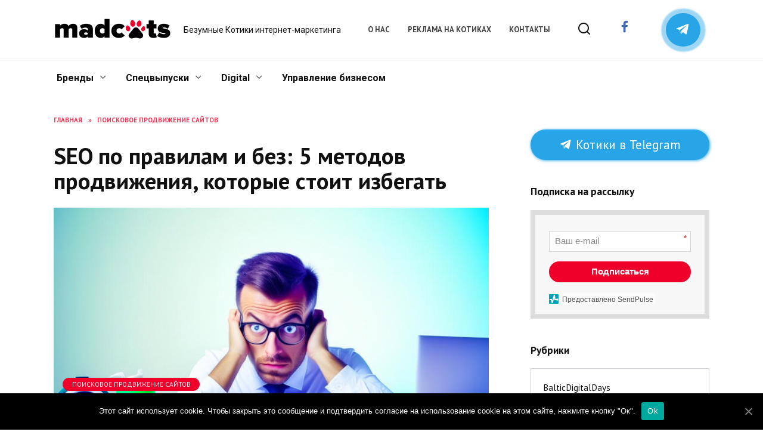

--- FILE ---
content_type: text/html; charset=UTF-8
request_url: https://madcats.ru/seo/seo-po-pravilam-i-bez-5-metodov-prodvizheniya-kotorye-stoit-izbegat/
body_size: 25442
content:
<!doctype html>
<html lang="ru-RU">
<head>
	<meta charset="UTF-8">
	<meta name="viewport" content="width=device-width, initial-scale=1">

	<meta name='robots' content='max-image-preview:large' />

	<!-- This site is optimized with the Yoast SEO plugin v15.2.1 - https://yoast.com/wordpress/plugins/seo/ -->
	<title>SEO по правилам и без: 5 методов продвижения, которые стоит избегать - madcats.ru</title>
	<meta name="description" content="SEO по правилам и без: 5 методов продвижения, которые стоит избегать ✓ Свежие статьи, ✓ Полезные материалы, ✓ Интервью со специалистами - Безумные Котики интернет-маркетинга" />
	<meta name="robots" content="index, follow, max-snippet:-1, max-image-preview:large, max-video-preview:-1" />
	<link rel="canonical" href="https://madcats.ru/seo/seo-po-pravilam-i-bez-5-metodov-prodvizheniya-kotorye-stoit-izbegat/" />
	<meta property="og:locale" content="ru_RU" />
	<meta property="og:type" content="article" />
	<meta property="og:title" content="SEO по правилам и без: 5 методов продвижения, которые стоит избегать - madcats.ru" />
	<meta property="og:description" content="SEO по правилам и без: 5 методов продвижения, которые стоит избегать ✓ Свежие статьи, ✓ Полезные материалы, ✓ Интервью со специалистами - Безумные Котики интернет-маркетинга" />
	<meta property="og:url" content="https://madcats.ru/seo/seo-po-pravilam-i-bez-5-metodov-prodvizheniya-kotorye-stoit-izbegat/" />
	<meta property="og:site_name" content="madcats.ru" />
	<meta property="article:published_time" content="2023-08-14T08:54:38+00:00" />
	<meta property="article:modified_time" content="2023-08-14T09:06:30+00:00" />
	<meta property="og:image" content="https://madcats.ru/wp-content/uploads/2023/08/kandinsky-download-1690381247932.png" />
	<meta property="og:image:width" content="1024" />
	<meta property="og:image:height" content="1024" />
	<meta name="twitter:card" content="summary" />
	<meta name="twitter:label1" content="Написано автором">
	<meta name="twitter:data1" content="content manager">
	<meta name="twitter:label2" content="Примерное время для чтения">
	<meta name="twitter:data2" content="0 минут">
	<script type="application/ld+json" class="yoast-schema-graph">{"@context":"https://schema.org","@graph":[{"@type":"WebSite","@id":"https://madcats.ru/#website","url":"https://madcats.ru/","name":"madcats.ru","description":"\u0411\u0435\u0437\u0443\u043c\u043d\u044b\u0435 \u041a\u043e\u0442\u0438\u043a\u0438 \u0438\u043d\u0442\u0435\u0440\u043d\u0435\u0442-\u043c\u0430\u0440\u043a\u0435\u0442\u0438\u043d\u0433\u0430","potentialAction":[{"@type":"SearchAction","target":"https://madcats.ru/?s={search_term_string}","query-input":"required name=search_term_string"}],"inLanguage":"ru-RU"},{"@type":"ImageObject","@id":"https://madcats.ru/seo/seo-po-pravilam-i-bez-5-metodov-prodvizheniya-kotorye-stoit-izbegat/#primaryimage","inLanguage":"ru-RU","url":"https://madcats.ru/wp-content/uploads/2023/08/kandinsky-download-1690381247932.png","width":1024,"height":1024},{"@type":"WebPage","@id":"https://madcats.ru/seo/seo-po-pravilam-i-bez-5-metodov-prodvizheniya-kotorye-stoit-izbegat/#webpage","url":"https://madcats.ru/seo/seo-po-pravilam-i-bez-5-metodov-prodvizheniya-kotorye-stoit-izbegat/","name":"SEO \u043f\u043e \u043f\u0440\u0430\u0432\u0438\u043b\u0430\u043c \u0438 \u0431\u0435\u0437: 5 \u043c\u0435\u0442\u043e\u0434\u043e\u0432 \u043f\u0440\u043e\u0434\u0432\u0438\u0436\u0435\u043d\u0438\u044f, \u043a\u043e\u0442\u043e\u0440\u044b\u0435 \u0441\u0442\u043e\u0438\u0442 \u0438\u0437\u0431\u0435\u0433\u0430\u0442\u044c - madcats.ru","isPartOf":{"@id":"https://madcats.ru/#website"},"primaryImageOfPage":{"@id":"https://madcats.ru/seo/seo-po-pravilam-i-bez-5-metodov-prodvizheniya-kotorye-stoit-izbegat/#primaryimage"},"datePublished":"2023-08-14T08:54:38+00:00","dateModified":"2023-08-14T09:06:30+00:00","author":{"@id":"https://madcats.ru/#/schema/person/a9512c848253bfae844d83e77e09aa21"},"description":"SEO \u043f\u043e \u043f\u0440\u0430\u0432\u0438\u043b\u0430\u043c \u0438 \u0431\u0435\u0437: 5 \u043c\u0435\u0442\u043e\u0434\u043e\u0432 \u043f\u0440\u043e\u0434\u0432\u0438\u0436\u0435\u043d\u0438\u044f, \u043a\u043e\u0442\u043e\u0440\u044b\u0435 \u0441\u0442\u043e\u0438\u0442 \u0438\u0437\u0431\u0435\u0433\u0430\u0442\u044c \u2713 \u0421\u0432\u0435\u0436\u0438\u0435 \u0441\u0442\u0430\u0442\u044c\u0438, \u2713 \u041f\u043e\u043b\u0435\u0437\u043d\u044b\u0435 \u043c\u0430\u0442\u0435\u0440\u0438\u0430\u043b\u044b, \u2713 \u0418\u043d\u0442\u0435\u0440\u0432\u044c\u044e \u0441\u043e \u0441\u043f\u0435\u0446\u0438\u0430\u043b\u0438\u0441\u0442\u0430\u043c\u0438 - \u0411\u0435\u0437\u0443\u043c\u043d\u044b\u0435 \u041a\u043e\u0442\u0438\u043a\u0438 \u0438\u043d\u0442\u0435\u0440\u043d\u0435\u0442-\u043c\u0430\u0440\u043a\u0435\u0442\u0438\u043d\u0433\u0430","inLanguage":"ru-RU","potentialAction":[{"@type":"ReadAction","target":["https://madcats.ru/seo/seo-po-pravilam-i-bez-5-metodov-prodvizheniya-kotorye-stoit-izbegat/"]}]},{"@type":"Person","@id":"https://madcats.ru/#/schema/person/a9512c848253bfae844d83e77e09aa21","name":"content manager","image":{"@type":"ImageObject","@id":"https://madcats.ru/#personlogo","inLanguage":"ru-RU","url":"https://madcats.ru/wp-content/plugins/wp-user-avatar/images/wpua-96x96.png","caption":"content manager"}}]}</script>
	<!-- / Yoast SEO plugin. -->


<link rel='dns-prefetch' href='//fonts.googleapis.com' />
<script type="text/javascript">
window._wpemojiSettings = {"baseUrl":"https:\/\/s.w.org\/images\/core\/emoji\/14.0.0\/72x72\/","ext":".png","svgUrl":"https:\/\/s.w.org\/images\/core\/emoji\/14.0.0\/svg\/","svgExt":".svg","source":{"concatemoji":"https:\/\/madcats.ru\/wp-includes\/js\/wp-emoji-release.min.js?ver=6.2.6"}};
/*! This file is auto-generated */
!function(e,a,t){var n,r,o,i=a.createElement("canvas"),p=i.getContext&&i.getContext("2d");function s(e,t){p.clearRect(0,0,i.width,i.height),p.fillText(e,0,0);e=i.toDataURL();return p.clearRect(0,0,i.width,i.height),p.fillText(t,0,0),e===i.toDataURL()}function c(e){var t=a.createElement("script");t.src=e,t.defer=t.type="text/javascript",a.getElementsByTagName("head")[0].appendChild(t)}for(o=Array("flag","emoji"),t.supports={everything:!0,everythingExceptFlag:!0},r=0;r<o.length;r++)t.supports[o[r]]=function(e){if(p&&p.fillText)switch(p.textBaseline="top",p.font="600 32px Arial",e){case"flag":return s("\ud83c\udff3\ufe0f\u200d\u26a7\ufe0f","\ud83c\udff3\ufe0f\u200b\u26a7\ufe0f")?!1:!s("\ud83c\uddfa\ud83c\uddf3","\ud83c\uddfa\u200b\ud83c\uddf3")&&!s("\ud83c\udff4\udb40\udc67\udb40\udc62\udb40\udc65\udb40\udc6e\udb40\udc67\udb40\udc7f","\ud83c\udff4\u200b\udb40\udc67\u200b\udb40\udc62\u200b\udb40\udc65\u200b\udb40\udc6e\u200b\udb40\udc67\u200b\udb40\udc7f");case"emoji":return!s("\ud83e\udef1\ud83c\udffb\u200d\ud83e\udef2\ud83c\udfff","\ud83e\udef1\ud83c\udffb\u200b\ud83e\udef2\ud83c\udfff")}return!1}(o[r]),t.supports.everything=t.supports.everything&&t.supports[o[r]],"flag"!==o[r]&&(t.supports.everythingExceptFlag=t.supports.everythingExceptFlag&&t.supports[o[r]]);t.supports.everythingExceptFlag=t.supports.everythingExceptFlag&&!t.supports.flag,t.DOMReady=!1,t.readyCallback=function(){t.DOMReady=!0},t.supports.everything||(n=function(){t.readyCallback()},a.addEventListener?(a.addEventListener("DOMContentLoaded",n,!1),e.addEventListener("load",n,!1)):(e.attachEvent("onload",n),a.attachEvent("onreadystatechange",function(){"complete"===a.readyState&&t.readyCallback()})),(e=t.source||{}).concatemoji?c(e.concatemoji):e.wpemoji&&e.twemoji&&(c(e.twemoji),c(e.wpemoji)))}(window,document,window._wpemojiSettings);
</script>
<style type="text/css">
img.wp-smiley,
img.emoji {
	display: inline !important;
	border: none !important;
	box-shadow: none !important;
	height: 1em !important;
	width: 1em !important;
	margin: 0 0.07em !important;
	vertical-align: -0.1em !important;
	background: none !important;
	padding: 0 !important;
}
</style>
	
		<style type="text/css">
			.mistape-test, .mistape_mistake_inner {color: #E42029 !important;}
			#mistape_dialog h2::before, #mistape_dialog .mistape_action, .mistape-letter-back {background-color: #E42029 !important; }
			#mistape_reported_text:before, #mistape_reported_text:after {border-color: #E42029 !important;}
            .mistape-letter-front .front-left {border-left-color: #E42029 !important;}
            .mistape-letter-front .front-right {border-right-color: #E42029 !important;}
            .mistape-letter-front .front-bottom, .mistape-letter-back > .mistape-letter-back-top, .mistape-letter-top {border-bottom-color: #E42029 !important;}
            .mistape-logo svg {fill: #E42029 !important;}
		</style>
		<link rel='stylesheet' id='wp-block-library-css' href='https://madcats.ru/wp-includes/css/dist/block-library/style.min.css?ver=6.2.6'  media='all' />
<style id='wp-block-library-theme-inline-css' type='text/css'>
.wp-block-audio figcaption{color:#555;font-size:13px;text-align:center}.is-dark-theme .wp-block-audio figcaption{color:hsla(0,0%,100%,.65)}.wp-block-audio{margin:0 0 1em}.wp-block-code{border:1px solid #ccc;border-radius:4px;font-family:Menlo,Consolas,monaco,monospace;padding:.8em 1em}.wp-block-embed figcaption{color:#555;font-size:13px;text-align:center}.is-dark-theme .wp-block-embed figcaption{color:hsla(0,0%,100%,.65)}.wp-block-embed{margin:0 0 1em}.blocks-gallery-caption{color:#555;font-size:13px;text-align:center}.is-dark-theme .blocks-gallery-caption{color:hsla(0,0%,100%,.65)}.wp-block-image figcaption{color:#555;font-size:13px;text-align:center}.is-dark-theme .wp-block-image figcaption{color:hsla(0,0%,100%,.65)}.wp-block-image{margin:0 0 1em}.wp-block-pullquote{border-bottom:4px solid;border-top:4px solid;color:currentColor;margin-bottom:1.75em}.wp-block-pullquote cite,.wp-block-pullquote footer,.wp-block-pullquote__citation{color:currentColor;font-size:.8125em;font-style:normal;text-transform:uppercase}.wp-block-quote{border-left:.25em solid;margin:0 0 1.75em;padding-left:1em}.wp-block-quote cite,.wp-block-quote footer{color:currentColor;font-size:.8125em;font-style:normal;position:relative}.wp-block-quote.has-text-align-right{border-left:none;border-right:.25em solid;padding-left:0;padding-right:1em}.wp-block-quote.has-text-align-center{border:none;padding-left:0}.wp-block-quote.is-large,.wp-block-quote.is-style-large,.wp-block-quote.is-style-plain{border:none}.wp-block-search .wp-block-search__label{font-weight:700}.wp-block-search__button{border:1px solid #ccc;padding:.375em .625em}:where(.wp-block-group.has-background){padding:1.25em 2.375em}.wp-block-separator.has-css-opacity{opacity:.4}.wp-block-separator{border:none;border-bottom:2px solid;margin-left:auto;margin-right:auto}.wp-block-separator.has-alpha-channel-opacity{opacity:1}.wp-block-separator:not(.is-style-wide):not(.is-style-dots){width:100px}.wp-block-separator.has-background:not(.is-style-dots){border-bottom:none;height:1px}.wp-block-separator.has-background:not(.is-style-wide):not(.is-style-dots){height:2px}.wp-block-table{margin:0 0 1em}.wp-block-table td,.wp-block-table th{word-break:normal}.wp-block-table figcaption{color:#555;font-size:13px;text-align:center}.is-dark-theme .wp-block-table figcaption{color:hsla(0,0%,100%,.65)}.wp-block-video figcaption{color:#555;font-size:13px;text-align:center}.is-dark-theme .wp-block-video figcaption{color:hsla(0,0%,100%,.65)}.wp-block-video{margin:0 0 1em}.wp-block-template-part.has-background{margin-bottom:0;margin-top:0;padding:1.25em 2.375em}
</style>
<link rel='stylesheet' id='classic-theme-styles-css' href='https://madcats.ru/wp-includes/css/classic-themes.min.css?ver=6.2.6'  media='all' />
<style id='global-styles-inline-css' type='text/css'>
body{--wp--preset--color--black: #000000;--wp--preset--color--cyan-bluish-gray: #abb8c3;--wp--preset--color--white: #ffffff;--wp--preset--color--pale-pink: #f78da7;--wp--preset--color--vivid-red: #cf2e2e;--wp--preset--color--luminous-vivid-orange: #ff6900;--wp--preset--color--luminous-vivid-amber: #fcb900;--wp--preset--color--light-green-cyan: #7bdcb5;--wp--preset--color--vivid-green-cyan: #00d084;--wp--preset--color--pale-cyan-blue: #8ed1fc;--wp--preset--color--vivid-cyan-blue: #0693e3;--wp--preset--color--vivid-purple: #9b51e0;--wp--preset--gradient--vivid-cyan-blue-to-vivid-purple: linear-gradient(135deg,rgba(6,147,227,1) 0%,rgb(155,81,224) 100%);--wp--preset--gradient--light-green-cyan-to-vivid-green-cyan: linear-gradient(135deg,rgb(122,220,180) 0%,rgb(0,208,130) 100%);--wp--preset--gradient--luminous-vivid-amber-to-luminous-vivid-orange: linear-gradient(135deg,rgba(252,185,0,1) 0%,rgba(255,105,0,1) 100%);--wp--preset--gradient--luminous-vivid-orange-to-vivid-red: linear-gradient(135deg,rgba(255,105,0,1) 0%,rgb(207,46,46) 100%);--wp--preset--gradient--very-light-gray-to-cyan-bluish-gray: linear-gradient(135deg,rgb(238,238,238) 0%,rgb(169,184,195) 100%);--wp--preset--gradient--cool-to-warm-spectrum: linear-gradient(135deg,rgb(74,234,220) 0%,rgb(151,120,209) 20%,rgb(207,42,186) 40%,rgb(238,44,130) 60%,rgb(251,105,98) 80%,rgb(254,248,76) 100%);--wp--preset--gradient--blush-light-purple: linear-gradient(135deg,rgb(255,206,236) 0%,rgb(152,150,240) 100%);--wp--preset--gradient--blush-bordeaux: linear-gradient(135deg,rgb(254,205,165) 0%,rgb(254,45,45) 50%,rgb(107,0,62) 100%);--wp--preset--gradient--luminous-dusk: linear-gradient(135deg,rgb(255,203,112) 0%,rgb(199,81,192) 50%,rgb(65,88,208) 100%);--wp--preset--gradient--pale-ocean: linear-gradient(135deg,rgb(255,245,203) 0%,rgb(182,227,212) 50%,rgb(51,167,181) 100%);--wp--preset--gradient--electric-grass: linear-gradient(135deg,rgb(202,248,128) 0%,rgb(113,206,126) 100%);--wp--preset--gradient--midnight: linear-gradient(135deg,rgb(2,3,129) 0%,rgb(40,116,252) 100%);--wp--preset--duotone--dark-grayscale: url('#wp-duotone-dark-grayscale');--wp--preset--duotone--grayscale: url('#wp-duotone-grayscale');--wp--preset--duotone--purple-yellow: url('#wp-duotone-purple-yellow');--wp--preset--duotone--blue-red: url('#wp-duotone-blue-red');--wp--preset--duotone--midnight: url('#wp-duotone-midnight');--wp--preset--duotone--magenta-yellow: url('#wp-duotone-magenta-yellow');--wp--preset--duotone--purple-green: url('#wp-duotone-purple-green');--wp--preset--duotone--blue-orange: url('#wp-duotone-blue-orange');--wp--preset--font-size--small: 19.5px;--wp--preset--font-size--medium: 20px;--wp--preset--font-size--large: 36.5px;--wp--preset--font-size--x-large: 42px;--wp--preset--font-size--normal: 22px;--wp--preset--font-size--huge: 49.5px;--wp--preset--spacing--20: 0.44rem;--wp--preset--spacing--30: 0.67rem;--wp--preset--spacing--40: 1rem;--wp--preset--spacing--50: 1.5rem;--wp--preset--spacing--60: 2.25rem;--wp--preset--spacing--70: 3.38rem;--wp--preset--spacing--80: 5.06rem;--wp--preset--shadow--natural: 6px 6px 9px rgba(0, 0, 0, 0.2);--wp--preset--shadow--deep: 12px 12px 50px rgba(0, 0, 0, 0.4);--wp--preset--shadow--sharp: 6px 6px 0px rgba(0, 0, 0, 0.2);--wp--preset--shadow--outlined: 6px 6px 0px -3px rgba(255, 255, 255, 1), 6px 6px rgba(0, 0, 0, 1);--wp--preset--shadow--crisp: 6px 6px 0px rgba(0, 0, 0, 1);}:where(.is-layout-flex){gap: 0.5em;}body .is-layout-flow > .alignleft{float: left;margin-inline-start: 0;margin-inline-end: 2em;}body .is-layout-flow > .alignright{float: right;margin-inline-start: 2em;margin-inline-end: 0;}body .is-layout-flow > .aligncenter{margin-left: auto !important;margin-right: auto !important;}body .is-layout-constrained > .alignleft{float: left;margin-inline-start: 0;margin-inline-end: 2em;}body .is-layout-constrained > .alignright{float: right;margin-inline-start: 2em;margin-inline-end: 0;}body .is-layout-constrained > .aligncenter{margin-left: auto !important;margin-right: auto !important;}body .is-layout-constrained > :where(:not(.alignleft):not(.alignright):not(.alignfull)){max-width: var(--wp--style--global--content-size);margin-left: auto !important;margin-right: auto !important;}body .is-layout-constrained > .alignwide{max-width: var(--wp--style--global--wide-size);}body .is-layout-flex{display: flex;}body .is-layout-flex{flex-wrap: wrap;align-items: center;}body .is-layout-flex > *{margin: 0;}:where(.wp-block-columns.is-layout-flex){gap: 2em;}.has-black-color{color: var(--wp--preset--color--black) !important;}.has-cyan-bluish-gray-color{color: var(--wp--preset--color--cyan-bluish-gray) !important;}.has-white-color{color: var(--wp--preset--color--white) !important;}.has-pale-pink-color{color: var(--wp--preset--color--pale-pink) !important;}.has-vivid-red-color{color: var(--wp--preset--color--vivid-red) !important;}.has-luminous-vivid-orange-color{color: var(--wp--preset--color--luminous-vivid-orange) !important;}.has-luminous-vivid-amber-color{color: var(--wp--preset--color--luminous-vivid-amber) !important;}.has-light-green-cyan-color{color: var(--wp--preset--color--light-green-cyan) !important;}.has-vivid-green-cyan-color{color: var(--wp--preset--color--vivid-green-cyan) !important;}.has-pale-cyan-blue-color{color: var(--wp--preset--color--pale-cyan-blue) !important;}.has-vivid-cyan-blue-color{color: var(--wp--preset--color--vivid-cyan-blue) !important;}.has-vivid-purple-color{color: var(--wp--preset--color--vivid-purple) !important;}.has-black-background-color{background-color: var(--wp--preset--color--black) !important;}.has-cyan-bluish-gray-background-color{background-color: var(--wp--preset--color--cyan-bluish-gray) !important;}.has-white-background-color{background-color: var(--wp--preset--color--white) !important;}.has-pale-pink-background-color{background-color: var(--wp--preset--color--pale-pink) !important;}.has-vivid-red-background-color{background-color: var(--wp--preset--color--vivid-red) !important;}.has-luminous-vivid-orange-background-color{background-color: var(--wp--preset--color--luminous-vivid-orange) !important;}.has-luminous-vivid-amber-background-color{background-color: var(--wp--preset--color--luminous-vivid-amber) !important;}.has-light-green-cyan-background-color{background-color: var(--wp--preset--color--light-green-cyan) !important;}.has-vivid-green-cyan-background-color{background-color: var(--wp--preset--color--vivid-green-cyan) !important;}.has-pale-cyan-blue-background-color{background-color: var(--wp--preset--color--pale-cyan-blue) !important;}.has-vivid-cyan-blue-background-color{background-color: var(--wp--preset--color--vivid-cyan-blue) !important;}.has-vivid-purple-background-color{background-color: var(--wp--preset--color--vivid-purple) !important;}.has-black-border-color{border-color: var(--wp--preset--color--black) !important;}.has-cyan-bluish-gray-border-color{border-color: var(--wp--preset--color--cyan-bluish-gray) !important;}.has-white-border-color{border-color: var(--wp--preset--color--white) !important;}.has-pale-pink-border-color{border-color: var(--wp--preset--color--pale-pink) !important;}.has-vivid-red-border-color{border-color: var(--wp--preset--color--vivid-red) !important;}.has-luminous-vivid-orange-border-color{border-color: var(--wp--preset--color--luminous-vivid-orange) !important;}.has-luminous-vivid-amber-border-color{border-color: var(--wp--preset--color--luminous-vivid-amber) !important;}.has-light-green-cyan-border-color{border-color: var(--wp--preset--color--light-green-cyan) !important;}.has-vivid-green-cyan-border-color{border-color: var(--wp--preset--color--vivid-green-cyan) !important;}.has-pale-cyan-blue-border-color{border-color: var(--wp--preset--color--pale-cyan-blue) !important;}.has-vivid-cyan-blue-border-color{border-color: var(--wp--preset--color--vivid-cyan-blue) !important;}.has-vivid-purple-border-color{border-color: var(--wp--preset--color--vivid-purple) !important;}.has-vivid-cyan-blue-to-vivid-purple-gradient-background{background: var(--wp--preset--gradient--vivid-cyan-blue-to-vivid-purple) !important;}.has-light-green-cyan-to-vivid-green-cyan-gradient-background{background: var(--wp--preset--gradient--light-green-cyan-to-vivid-green-cyan) !important;}.has-luminous-vivid-amber-to-luminous-vivid-orange-gradient-background{background: var(--wp--preset--gradient--luminous-vivid-amber-to-luminous-vivid-orange) !important;}.has-luminous-vivid-orange-to-vivid-red-gradient-background{background: var(--wp--preset--gradient--luminous-vivid-orange-to-vivid-red) !important;}.has-very-light-gray-to-cyan-bluish-gray-gradient-background{background: var(--wp--preset--gradient--very-light-gray-to-cyan-bluish-gray) !important;}.has-cool-to-warm-spectrum-gradient-background{background: var(--wp--preset--gradient--cool-to-warm-spectrum) !important;}.has-blush-light-purple-gradient-background{background: var(--wp--preset--gradient--blush-light-purple) !important;}.has-blush-bordeaux-gradient-background{background: var(--wp--preset--gradient--blush-bordeaux) !important;}.has-luminous-dusk-gradient-background{background: var(--wp--preset--gradient--luminous-dusk) !important;}.has-pale-ocean-gradient-background{background: var(--wp--preset--gradient--pale-ocean) !important;}.has-electric-grass-gradient-background{background: var(--wp--preset--gradient--electric-grass) !important;}.has-midnight-gradient-background{background: var(--wp--preset--gradient--midnight) !important;}.has-small-font-size{font-size: var(--wp--preset--font-size--small) !important;}.has-medium-font-size{font-size: var(--wp--preset--font-size--medium) !important;}.has-large-font-size{font-size: var(--wp--preset--font-size--large) !important;}.has-x-large-font-size{font-size: var(--wp--preset--font-size--x-large) !important;}
.wp-block-navigation a:where(:not(.wp-element-button)){color: inherit;}
:where(.wp-block-columns.is-layout-flex){gap: 2em;}
.wp-block-pullquote{font-size: 1.5em;line-height: 1.6;}
</style>
<link rel='stylesheet' id='contact-form-7-css' href='https://madcats.ru/wp-content/plugins/contact-form-7/includes/css/styles.css?ver=5.3'  media='all' />
<link rel='stylesheet' id='cookie-notice-front-css' href='https://madcats.ru/wp-content/plugins/cookie-notice/css/front.min.css?ver=6.2.6'  media='all' />
<link rel='stylesheet' id='email-subscribers-css' href='https://madcats.ru/wp-content/plugins/email-subscribers/lite/public/css/email-subscribers-public.css?ver=4.6.3'  media='all' />
<link rel='stylesheet' id='wp-postratings-css' href='https://madcats.ru/wp-content/plugins/wp-postratings/css/postratings-css.css?ver=1.89'  media='all' />
<link rel='stylesheet' id='google-fonts-css' href='https://fonts.googleapis.com/css?family=PT+Sans%3A400%2C400i%2C700%7CRoboto%3A400%2C400i%2C700&#038;subset=cyrillic&#038;ver=6.2.6'  media='all' />
<link rel='stylesheet' id='reboot-style-css' href='https://madcats.ru/wp-content/themes/reboot/assets/css/style.min.css?ver=1.1.0'  media='all' />
<link rel='stylesheet' id='evcal_google_fonts-css' href='//fonts.googleapis.com/css?family=Oswald%3A400%2C300%7COpen+Sans%3A700%2C400%2C400i%7CRoboto%3A700%2C400&#038;ver=6.2.6'  media='screen' />
<link rel='stylesheet' id='evcal_cal_default-css' href='//madcats.ru/wp-content/plugins/eventON/assets/css/eventon_styles.css?ver=2.7.3'  media='all' />
<link rel='stylesheet' id='evo_font_icons-css' href='//madcats.ru/wp-content/plugins/eventON/assets/fonts/font-awesome.css?ver=2.7.3'  media='all' />
<link rel='stylesheet' id='eventon_dynamic_styles-css' href='//madcats.ru/wp-content/plugins/eventON/assets/css/eventon_dynamic_styles.css?ver=2.7.3'  media='all' />
<link rel='stylesheet' id='fancybox-css' href='https://madcats.ru/wp-content/plugins/easy-fancybox/css/jquery.fancybox.min.css?ver=1.3.24'  media='screen' />
<link rel='stylesheet' id='popup-maker-site-css' href='//madcats.ru/wp-content/uploads/pum/pum-site-styles.css?generated=1707907903&#038;ver=1.18.2'  media='all' />
<link rel='stylesheet' id='adv-spoiler-css' href='https://madcats.ru/wp-content/plugins/advanced-spoiler/css/advanced-spoiler.css?ver=2.02'  media='all' />
<script  src='https://madcats.ru/wp-includes/js/jquery/jquery.min.js?ver=3.6.4' id='jquery-core-js'></script>
<script  src='https://madcats.ru/wp-includes/js/jquery/jquery-migrate.min.js?ver=3.4.0' id='jquery-migrate-js'></script>
<script type='text/javascript' id='cookie-notice-front-js-extra'>
/* <![CDATA[ */
var cnArgs = {"ajaxUrl":"https:\/\/madcats.ru\/wp-admin\/admin-ajax.php","nonce":"99762423f1","hideEffect":"fade","position":"bottom","onScroll":"0","onScrollOffset":"100","onClick":"0","cookieName":"cookie_notice_accepted","cookieTime":"2147483647","cookieTimeRejected":"2592000","cookiePath":"\/","cookieDomain":"","redirection":"0","cache":"1","refuse":"0","revokeCookies":"0","revokeCookiesOpt":"automatic","secure":"1","coronabarActive":"0"};
/* ]]> */
</script>
<script  src='https://madcats.ru/wp-content/plugins/cookie-notice/js/front.min.js?ver=1.3.2' id='cookie-notice-front-js'></script>
<script type='text/javascript' id='email-subscribers-js-extra'>
/* <![CDATA[ */
var es_data = {"messages":{"es_empty_email_notice":"Please enter email address","es_rate_limit_notice":"You need to wait for sometime before subscribing again","es_single_optin_success_message":"Successfully Subscribed.","es_email_exists_notice":"Email Address already exists!","es_unexpected_error_notice":"Oops.. Unexpected error occurred.","es_invalid_email_notice":"Invalid email address","es_try_later_notice":"Please try after some time"},"es_ajax_url":"https:\/\/madcats.ru\/wp-admin\/admin-ajax.php"};
/* ]]> */
</script>
<script  src='https://madcats.ru/wp-content/plugins/email-subscribers/lite/public/js/email-subscribers-public.js?ver=4.6.3' id='email-subscribers-js'></script>
<link rel="https://api.w.org/" href="https://madcats.ru/wp-json/" /><link rel="alternate" type="application/json" href="https://madcats.ru/wp-json/wp/v2/posts/23047" /><link rel="EditURI" type="application/rsd+xml" title="RSD" href="https://madcats.ru/xmlrpc.php?rsd" />
<link rel="wlwmanifest" type="application/wlwmanifest+xml" href="https://madcats.ru/wp-includes/wlwmanifest.xml" />
<meta name="generator" content="WordPress 6.2.6" />
<link rel='shortlink' href='https://madcats.ru/?p=23047' />
<link rel="alternate" type="application/json+oembed" href="https://madcats.ru/wp-json/oembed/1.0/embed?url=https%3A%2F%2Fmadcats.ru%2Fseo%2Fseo-po-pravilam-i-bez-5-metodov-prodvizheniya-kotorye-stoit-izbegat%2F" />
<link rel="alternate" type="text/xml+oembed" href="https://madcats.ru/wp-json/oembed/1.0/embed?url=https%3A%2F%2Fmadcats.ru%2Fseo%2Fseo-po-pravilam-i-bez-5-metodov-prodvizheniya-kotorye-stoit-izbegat%2F&#038;format=xml" />
<script type="text/javascript" charset="UTF-8">spl_path="https://madcats.ru";spl_txt1="Пожалуйста, выберите не более чем 400 символов!";spl_txt2="Пожалуйста, выделите орфографическую ошибку!"</script><script src="https://madcats.ru/wp-content/plugins/gourl-spelling-notifications/gourl_spelling.js" type="text/javascript"></script>
					 <link rel="stylesheet" type="text/css" href="https://madcats.ru/wp-content/plugins/gourl-spelling-notifications/gourl_spelling.css" media="all" />
    <style>body{font-family:"PT Sans" ,"Helvetica Neue", Helvetica, Arial, sans-serif;}.site-title, .site-title a{font-family:"Roboto" ,"Helvetica Neue", Helvetica, Arial, sans-serif;}.site-description{font-family:"Roboto" ,"Helvetica Neue", Helvetica, Arial, sans-serif;font-size:14px;}.main-navigation ul li a, .main-navigation ul li span, .footer-navigation ul li a, .footer-navigation ul li span{font-family:"Roboto" ,"Helvetica Neue", Helvetica, Arial, sans-serif;}.scrolltop:before{color:#ec0032}.scrolltop:before{content:"\2191"}::selection, .card-slider__category, .card-slider-container .swiper-pagination-bullet-active, .post-card--grid .post-card__thumbnail:before, .post-card:not(.post-card--small) .post-card__thumbnail a:before, .post-card:not(.post-card--small) .post-card__category,  .post-box--high .post-box__category span, .post-box--wide .post-box__category span, .page-separator, .pagination .nav-links .page-numbers:not(.dots):not(.current):before, .btn, .btn-primary:hover, .btn-primary:not(:disabled):not(.disabled).active, .btn-primary:not(:disabled):not(.disabled):active, .show>.btn-primary.dropdown-toggle, .comment-respond .form-submit input, .page-links__item{background-color:#ef002b}.entry-image--big .entry-image__body .post-card__category a, .home-text ul:not([class])>li:before, .page-content ul:not([class])>li:before, .taxonomy-description ul:not([class])>li:before, .widget-area .widget_categories ul.menu li a:before, .widget-area .widget_categories ul.menu li span:before, .widget-area .widget_categories>ul li a:before, .widget-area .widget_categories>ul li span:before, .widget-area .widget_nav_menu ul.menu li a:before, .widget-area .widget_nav_menu ul.menu li span:before, .widget-area .widget_nav_menu>ul li a:before, .widget-area .widget_nav_menu>ul li span:before, .page-links .page-numbers:not(.dots):not(.current):before, .page-links .post-page-numbers:not(.dots):not(.current):before, .pagination .nav-links .page-numbers:not(.dots):not(.current):before, .pagination .nav-links .post-page-numbers:not(.dots):not(.current):before, .entry-image--full .entry-image__body .post-card__category a, .entry-image--fullscreen .entry-image__body .post-card__category a, .entry-image--wide .entry-image__body .post-card__category a{background-color:#ef002b}.comment-respond input:focus, select:focus, textarea:focus, .post-card--grid.post-card--thumbnail-no, .post-card--standard:after, .spoiler-box, .btn-primary, .btn-primary:hover, .btn-primary:not(:disabled):not(.disabled).active, .btn-primary:not(:disabled):not(.disabled):active, .show>.btn-primary.dropdown-toggle, .inp:focus, .entry-tag:focus, .entry-tag:hover, .search-screen .search-form .search-field:focus, .entry-content ul:not([class])>li:before, .text-content ul:not([class])>li:before, .entry-content blockquote{border-color:#ef002b}.post-card--grid a:hover, .post-card--small .post-card__category, .post-card__author:before, .post-card__comments:before, .post-card__date:before, .post-card__like:before, .post-card__views:before, .entry-author:before, .entry-date:before, .entry-time:before, .entry-views:before, .entry-content ol:not([class])>li:before, .text-content ol:not([class])>li:before, .entry-content blockquote:before, .spoiler-box__title:after, .search-icon:hover:before, .search-form .search-submit:hover:before, .star-rating-item.hover,
        .comment-list .bypostauthor>.comment-body .comment-author:after,
        .breadcrumb a, .breadcrumb span,
        .search-screen .search-form .search-submit:before, 
        .star-rating--score-1:not(.hover) .star-rating-item:nth-child(1),
        .star-rating--score-2:not(.hover) .star-rating-item:nth-child(1), .star-rating--score-2:not(.hover) .star-rating-item:nth-child(2),
        .star-rating--score-3:not(.hover) .star-rating-item:nth-child(1), .star-rating--score-3:not(.hover) .star-rating-item:nth-child(2), .star-rating--score-3:not(.hover) .star-rating-item:nth-child(3),
        .star-rating--score-4:not(.hover) .star-rating-item:nth-child(1), .star-rating--score-4:not(.hover) .star-rating-item:nth-child(2), .star-rating--score-4:not(.hover) .star-rating-item:nth-child(3), .star-rating--score-4:not(.hover) .star-rating-item:nth-child(4),
        .star-rating--score-5:not(.hover) .star-rating-item:nth-child(1), .star-rating--score-5:not(.hover) .star-rating-item:nth-child(2), .star-rating--score-5:not(.hover) .star-rating-item:nth-child(3), .star-rating--score-5:not(.hover) .star-rating-item:nth-child(4), .star-rating--score-5:not(.hover) .star-rating-item:nth-child(5){color:#ef002b}a:hover, a:focus, a:active, .spanlink:hover, .top-menu ul li>span:hover, .main-navigation ul li a:hover, .main-navigation ul li span:hover, .footer-navigation ul li a:hover, .footer-navigation ul li span:hover, .comment-reply-link:hover, .pseudo-link:hover, .child-categories ul li a:hover{color:#ef002b}.top-menu>ul>li>a:before, .top-menu>ul>li>span:before{background:#ef002b}.child-categories ul li a:hover, .post-box--no-thumb a:hover{border-color:#ef002b}.post-box--card:hover{box-shadow: inset 0 0 0 1px #ef002b}.post-box--card:hover{-webkit-box-shadow: inset 0 0 0 1px #ef002b}</style>


<!-- EventON Version -->
<meta name="generator" content="EventON 2.7.3" />

		<style>
		.pageviews-wrapper { height: 16px; line-height: 16px; font-size: 11px; clear: both; }
		.pageviews-wrapper svg { width: 16px; height: 16px; fill: #aaa; float: left; margin-right: 2px; }
		.pageviews-wrapper span { float: left; }
		</style>
		
    <script type='text/javascript' language='Javascript'>
      function s_toggleDisplay(his, me, show, hide) {
        if (his.style.display != 'none') {
          his.style.display = 'none';
          me.innerHTML = show;
					me.className += ' collapsed';
        } else {
          his.style.display = '';
          me.innerHTML = hide;
					me.className = me.className.replace(' collapsed', '');
        }
      }
      </script><link rel="icon" href="https://madcats.ru/wp-content/uploads/2019/03/favicon-12.png" sizes="32x32" />
<link rel="icon" href="https://madcats.ru/wp-content/uploads/2019/03/favicon-12.png" sizes="192x192" />
<link rel="apple-touch-icon" href="https://madcats.ru/wp-content/uploads/2019/03/favicon-12.png" />
<meta name="msapplication-TileImage" content="https://madcats.ru/wp-content/uploads/2019/03/favicon-12.png" />
    <script data-ad-client="ca-pub-4551716102029262" async src="https://pagead2.googlesyndication.com/pagead/js/adsbygoogle.js"></script>	<!-- Facebook Pixel Code -->
<script>
  !function(f,b,e,v,n,t,s)
  {if(f.fbq)return;n=f.fbq=function(){n.callMethod?
  n.callMethod.apply(n,arguments):n.queue.push(arguments)};
  if(!f._fbq)f._fbq=n;n.push=n;n.loaded=!0;n.version='2.0';
  n.queue=[];t=b.createElement(e);t.async=!0;
  t.src=v;s=b.getElementsByTagName(e)[0];
  s.parentNode.insertBefore(t,s)}(window, document,'script',
  'https://connect.facebook.net/en_US/fbevents.js');
  fbq('init', '808780682983028');
  fbq('track', 'PageView');
</script>
<noscript><img height="1" width="1" style="display:none"
  src="https://www.facebook.com/tr?id=808780682983028&ev=PageView&noscript=1"
/></noscript>
<!-- End Facebook Pixel Code -->
	
	<!-- Top.Mail.Ru counter -->
<script type="text/javascript">
var _tmr = window._tmr || (window._tmr = []);
_tmr.push({id: "3483362", type: "pageView", start: (new Date()).getTime()});
(function (d, w, id) {
  if (d.getElementById(id)) return;
  var ts = d.createElement("script"); ts.type = "text/javascript"; ts.async = true; ts.id = id;
  ts.src = "https://top-fwz1.mail.ru/js/code.js";
  var f = function () {var s = d.getElementsByTagName("script")[0]; s.parentNode.insertBefore(ts, s);};
  if (w.opera == "[object Opera]") { d.addEventListener("DOMContentLoaded", f, false); } else { f(); }
})(document, window, "tmr-code");
</script>
<noscript><div><img src="https://top-fwz1.mail.ru/counter?id=3483362;js=na" style="position:absolute;left:-9999px;" alt="Top.Mail.Ru" /></div></noscript>
<!-- /Top.Mail.Ru counter -->
</head>

<body data-rsssl=1 class="post-template-default single single-post postid-23047 single-format-standard wp-embed-responsive cookies-not-set sidebar-right elementor-default">

<svg xmlns="http://www.w3.org/2000/svg" viewBox="0 0 0 0" width="0" height="0" focusable="false" role="none" style="visibility: hidden; position: absolute; left: -9999px; overflow: hidden;" ><defs><filter id="wp-duotone-dark-grayscale"><feColorMatrix color-interpolation-filters="sRGB" type="matrix" values=" .299 .587 .114 0 0 .299 .587 .114 0 0 .299 .587 .114 0 0 .299 .587 .114 0 0 " /><feComponentTransfer color-interpolation-filters="sRGB" ><feFuncR type="table" tableValues="0 0.49803921568627" /><feFuncG type="table" tableValues="0 0.49803921568627" /><feFuncB type="table" tableValues="0 0.49803921568627" /><feFuncA type="table" tableValues="1 1" /></feComponentTransfer><feComposite in2="SourceGraphic" operator="in" /></filter></defs></svg><svg xmlns="http://www.w3.org/2000/svg" viewBox="0 0 0 0" width="0" height="0" focusable="false" role="none" style="visibility: hidden; position: absolute; left: -9999px; overflow: hidden;" ><defs><filter id="wp-duotone-grayscale"><feColorMatrix color-interpolation-filters="sRGB" type="matrix" values=" .299 .587 .114 0 0 .299 .587 .114 0 0 .299 .587 .114 0 0 .299 .587 .114 0 0 " /><feComponentTransfer color-interpolation-filters="sRGB" ><feFuncR type="table" tableValues="0 1" /><feFuncG type="table" tableValues="0 1" /><feFuncB type="table" tableValues="0 1" /><feFuncA type="table" tableValues="1 1" /></feComponentTransfer><feComposite in2="SourceGraphic" operator="in" /></filter></defs></svg><svg xmlns="http://www.w3.org/2000/svg" viewBox="0 0 0 0" width="0" height="0" focusable="false" role="none" style="visibility: hidden; position: absolute; left: -9999px; overflow: hidden;" ><defs><filter id="wp-duotone-purple-yellow"><feColorMatrix color-interpolation-filters="sRGB" type="matrix" values=" .299 .587 .114 0 0 .299 .587 .114 0 0 .299 .587 .114 0 0 .299 .587 .114 0 0 " /><feComponentTransfer color-interpolation-filters="sRGB" ><feFuncR type="table" tableValues="0.54901960784314 0.98823529411765" /><feFuncG type="table" tableValues="0 1" /><feFuncB type="table" tableValues="0.71764705882353 0.25490196078431" /><feFuncA type="table" tableValues="1 1" /></feComponentTransfer><feComposite in2="SourceGraphic" operator="in" /></filter></defs></svg><svg xmlns="http://www.w3.org/2000/svg" viewBox="0 0 0 0" width="0" height="0" focusable="false" role="none" style="visibility: hidden; position: absolute; left: -9999px; overflow: hidden;" ><defs><filter id="wp-duotone-blue-red"><feColorMatrix color-interpolation-filters="sRGB" type="matrix" values=" .299 .587 .114 0 0 .299 .587 .114 0 0 .299 .587 .114 0 0 .299 .587 .114 0 0 " /><feComponentTransfer color-interpolation-filters="sRGB" ><feFuncR type="table" tableValues="0 1" /><feFuncG type="table" tableValues="0 0.27843137254902" /><feFuncB type="table" tableValues="0.5921568627451 0.27843137254902" /><feFuncA type="table" tableValues="1 1" /></feComponentTransfer><feComposite in2="SourceGraphic" operator="in" /></filter></defs></svg><svg xmlns="http://www.w3.org/2000/svg" viewBox="0 0 0 0" width="0" height="0" focusable="false" role="none" style="visibility: hidden; position: absolute; left: -9999px; overflow: hidden;" ><defs><filter id="wp-duotone-midnight"><feColorMatrix color-interpolation-filters="sRGB" type="matrix" values=" .299 .587 .114 0 0 .299 .587 .114 0 0 .299 .587 .114 0 0 .299 .587 .114 0 0 " /><feComponentTransfer color-interpolation-filters="sRGB" ><feFuncR type="table" tableValues="0 0" /><feFuncG type="table" tableValues="0 0.64705882352941" /><feFuncB type="table" tableValues="0 1" /><feFuncA type="table" tableValues="1 1" /></feComponentTransfer><feComposite in2="SourceGraphic" operator="in" /></filter></defs></svg><svg xmlns="http://www.w3.org/2000/svg" viewBox="0 0 0 0" width="0" height="0" focusable="false" role="none" style="visibility: hidden; position: absolute; left: -9999px; overflow: hidden;" ><defs><filter id="wp-duotone-magenta-yellow"><feColorMatrix color-interpolation-filters="sRGB" type="matrix" values=" .299 .587 .114 0 0 .299 .587 .114 0 0 .299 .587 .114 0 0 .299 .587 .114 0 0 " /><feComponentTransfer color-interpolation-filters="sRGB" ><feFuncR type="table" tableValues="0.78039215686275 1" /><feFuncG type="table" tableValues="0 0.94901960784314" /><feFuncB type="table" tableValues="0.35294117647059 0.47058823529412" /><feFuncA type="table" tableValues="1 1" /></feComponentTransfer><feComposite in2="SourceGraphic" operator="in" /></filter></defs></svg><svg xmlns="http://www.w3.org/2000/svg" viewBox="0 0 0 0" width="0" height="0" focusable="false" role="none" style="visibility: hidden; position: absolute; left: -9999px; overflow: hidden;" ><defs><filter id="wp-duotone-purple-green"><feColorMatrix color-interpolation-filters="sRGB" type="matrix" values=" .299 .587 .114 0 0 .299 .587 .114 0 0 .299 .587 .114 0 0 .299 .587 .114 0 0 " /><feComponentTransfer color-interpolation-filters="sRGB" ><feFuncR type="table" tableValues="0.65098039215686 0.40392156862745" /><feFuncG type="table" tableValues="0 1" /><feFuncB type="table" tableValues="0.44705882352941 0.4" /><feFuncA type="table" tableValues="1 1" /></feComponentTransfer><feComposite in2="SourceGraphic" operator="in" /></filter></defs></svg><svg xmlns="http://www.w3.org/2000/svg" viewBox="0 0 0 0" width="0" height="0" focusable="false" role="none" style="visibility: hidden; position: absolute; left: -9999px; overflow: hidden;" ><defs><filter id="wp-duotone-blue-orange"><feColorMatrix color-interpolation-filters="sRGB" type="matrix" values=" .299 .587 .114 0 0 .299 .587 .114 0 0 .299 .587 .114 0 0 .299 .587 .114 0 0 " /><feComponentTransfer color-interpolation-filters="sRGB" ><feFuncR type="table" tableValues="0.098039215686275 1" /><feFuncG type="table" tableValues="0 0.66274509803922" /><feFuncB type="table" tableValues="0.84705882352941 0.41960784313725" /><feFuncA type="table" tableValues="1 1" /></feComponentTransfer><feComposite in2="SourceGraphic" operator="in" /></filter></defs></svg>

<div id="page" class="site">
    <a class="skip-link screen-reader-text" href="#content">Skip to content</a>

    

<header id="masthead" class="site-header full" itemscope itemtype="http://schema.org/WPHeader">
    <div class="site-header-inner fixed">

        <div class="humburger js-humburger"><span></span><span></span><span></span></div>

        <div class="site-branding">
    <div class="site-logotype"><a href="https://madcats.ru/" data-wpel-link="internal"><img src="https://madcats.ru/wp-content/uploads/2019/08/Group-4.png" alt="madcats.ru"></a></div><div class="site-branding__body"><p class="site-description">Безумные Котики интернет-маркетинга</p></div></div><!-- .site-branding --><div class="top-menu"><ul id="top-menu" class="menu"><li id="menu-item-2955" class="navbar__item menu-item menu-item-type-post_type menu-item-object-page menu-item-2955"><a href="https://madcats.ru/about/" data-wpel-link="internal">О нас</a></li>
<li id="menu-item-20840" class="menu-item menu-item-type-post_type menu-item-object-page menu-item-20840"><a href="https://madcats.ru/adv/" data-wpel-link="internal">Реклама на котиках</a></li>
<li id="menu-item-3018" class="navbar__item menu-item menu-item-type-post_type menu-item-object-page menu-item-3018"><a href="https://madcats.ru/contacts/" data-wpel-link="internal">Контакты</a></li>
</ul></div>                <div class="header-search">
                    <span class="search-icon js-search-icon"></span>
                </div>
            
<div class="social-links">
    <div class="social-buttons social-buttons--square social-buttons--circle">

    <span class="social-button social-button--facebook js-social-link" data-uri="https://www.facebook.com/madcatsru/"></span>
    </div>
</div>

                <div class="header-html-2">
                    <script type="text/javascript">(function() {var script=document.createElement("script");script.type="text/javascript";script.async =true;script.src="//telegram.im/widget-button/index.php?id=@madcats";document.getElementsByTagName("head")[0].appendChild(script);})();</script>
<a href="https://telegram.im/@madcats" target="_blank" class="telegramim_button telegramim_shadow telegramim_pulse" style="font-size:24px;width:58px;background:#27A5E7;box-shadow:1px 1px 5px #27A5E7;color:#FFFFFF;border-radius:100px;" title="" data-wpel-link="external"><i></i></a>
                </div>
            
    </div>
</header><!-- #masthead -->


    
    
    <nav id="site-navigation" class="main-navigation fixed">
        <div class="main-navigation-inner full">
            <div class="menu-osnovnoe-menyu-container"><ul id="header_menu" class="menu"><li id="menu-item-20851" class="menu-item menu-item-type-custom menu-item-object-custom menu-item-has-children menu-item-20851"><a href="#">Бренды</a>
<ul class="sub-menu">
	<li id="menu-item-20926" class="menu-item menu-item-type-taxonomy menu-item-object-category menu-item-20926"><a href="https://madcats.ru/category/tochka-g/" data-wpel-link="internal">Точка G</a></li>
	<li id="menu-item-20790" class="menu-item menu-item-type-taxonomy menu-item-object-category menu-item-20790"><a href="https://madcats.ru/category/balticdigitaldays/" data-wpel-link="internal">BalticDigitalDays</a></li>
	<li id="menu-item-20791" class="menu-item menu-item-type-taxonomy menu-item-object-category menu-item-20791"><a href="https://madcats.ru/category/bitrix24/" data-wpel-link="internal">Bitrix24</a></li>
</ul>
</li>
<li id="menu-item-20809" class="menu-item menu-item-type-custom menu-item-object-custom menu-item-has-children menu-item-20809"><a href="#">Спецвыпуски</a>
<ul class="sub-menu">
	<li id="menu-item-20794" class="menu-item menu-item-type-taxonomy menu-item-object-category menu-item-20794"><a href="https://madcats.ru/category/mad-cats/" data-wpel-link="internal">Безумные котики</a></li>
	<li id="menu-item-20795" class="menu-item menu-item-type-taxonomy menu-item-object-category menu-item-20795"><a href="https://madcats.ru/category/joke-marketing/" data-wpel-link="internal">Блондинка объясняет</a></li>
	<li id="menu-item-20812" class="menu-item menu-item-type-taxonomy menu-item-object-category menu-item-20812"><a href="https://madcats.ru/category/to-write-good/" data-wpel-link="internal">Писать хорошо</a></li>
	<li id="menu-item-20805" class="menu-item menu-item-type-taxonomy menu-item-object-category menu-item-20805"><a href="https://madcats.ru/category/rejtingi-kotikov/" data-wpel-link="internal">Рейтинги Котиков</a></li>
	<li id="menu-item-20798" class="menu-item menu-item-type-taxonomy menu-item-object-category menu-item-20798"><a href="https://madcats.ru/category/obo-vsem/" data-wpel-link="internal">Обо всем</a></li>
	<li id="menu-item-20799" class="menu-item menu-item-type-taxonomy menu-item-object-category menu-item-20799"><a href="https://madcats.ru/category/partnerskaya-statya/" data-wpel-link="internal">Партнерская статья</a></li>
	<li id="menu-item-20803" class="menu-item menu-item-type-taxonomy menu-item-object-category menu-item-20803"><a href="https://madcats.ru/category/uncategorized/" data-wpel-link="internal">Разное</a></li>
</ul>
</li>
<li id="menu-item-20792" class="menu-item menu-item-type-taxonomy menu-item-object-category menu-item-has-children menu-item-20792"><a href="https://madcats.ru/category/digital-marketing/" data-wpel-link="internal">Digital</a>
<ul class="sub-menu">
	<li id="menu-item-20793" class="menu-item menu-item-type-taxonomy menu-item-object-category menu-item-20793"><a href="https://madcats.ru/category/email-marketing/" data-wpel-link="internal">Email маркетинг</a></li>
	<li id="menu-item-20796" class="menu-item menu-item-type-taxonomy menu-item-object-category menu-item-20796"><a href="https://madcats.ru/category/context-reklama/" data-wpel-link="internal">Контекстная реклама</a></li>
	<li id="menu-item-20797" class="menu-item menu-item-type-taxonomy menu-item-object-category menu-item-20797"><a href="https://madcats.ru/category/content-marketing/" data-wpel-link="internal">Контент-маркетинг</a></li>
	<li id="menu-item-20801" class="menu-item menu-item-type-taxonomy menu-item-object-category current-post-ancestor current-menu-parent current-post-parent menu-item-20801"><a href="https://madcats.ru/category/seo/" data-wpel-link="internal">Поисковое продвижение сайтов</a></li>
	<li id="menu-item-20802" class="menu-item menu-item-type-taxonomy menu-item-object-category menu-item-20802"><a href="https://madcats.ru/category/serm/" data-wpel-link="internal">Работа с репутацией</a></li>
	<li id="menu-item-20804" class="menu-item menu-item-type-taxonomy menu-item-object-category menu-item-20804"><a href="https://madcats.ru/category/site-create/" data-wpel-link="internal">Разработка сайтов</a></li>
	<li id="menu-item-20806" class="menu-item menu-item-type-taxonomy menu-item-object-category menu-item-20806"><a href="https://madcats.ru/category/smm/" data-wpel-link="internal">Социальные сети</a></li>
</ul>
</li>
<li id="menu-item-20807" class="menu-item menu-item-type-taxonomy menu-item-object-category menu-item-20807"><a href="https://madcats.ru/category/business/" data-wpel-link="internal">Управление бизнесом</a></li>
</ul></div>        </div>
    </nav><!-- #site-navigation -->

    

    <div class="mobile-menu-placeholder js-mobile-menu-placeholder"></div>
    <div class="search-screen-overlay js-search-screen-overlay"></div>
    <div class="search-screen js-search-screen">
		
<form role="search" method="get" class="search-form" action="https://madcats.ru/">
    <label>
        <span class="screen-reader-text">Search for:</span>
        <input type="search" class="search-field" placeholder="Поиск..." value="" name="s">
    </label>
    <button type="submit" class="search-submit"></button>
</form>    </div>

    
	
    <div id="content" class="site-content fixed">

		
        <div class="site-content-inner">
    
        
        <div id="primary" class="content-area" itemscope itemtype="http://schema.org/Article">
            <main id="main" class="site-main article-card">

                
<article id="post-23047" class="article-post post-23047 post type-post status-publish format-standard has-post-thumbnail  category-seo">

    
        <div class="breadcrumb" itemscope itemtype="http://schema.org/BreadcrumbList"><span class="breadcrumb-item" itemprop="itemListElement" itemscope itemtype="http://schema.org/ListItem"><a href="https://madcats.ru/" itemprop="item" data-wpel-link="internal"><span itemprop="name">Главная</span></a><meta itemprop="position" content="0"></span> <span class="breadcrumb-separator">»</span> <span class="breadcrumb-item breadcrumb_last" itemprop="itemListElement" itemscope itemtype="http://schema.org/ListItem"><span itemprop="name">Поисковое продвижение сайтов</span><meta itemprop="position" content="1"></span></div>
                                <h1 class="entry-title" itemprop="headline">SEO по правилам и без: 5 методов продвижения, которые стоит избегать</h1>
                    
        
                    <div class="entry-image post-card post-card__thumbnail">
                <img width="870" height="400" src="https://madcats.ru/wp-content/uploads/2023/08/kandinsky-download-1690381247932-870x400.png" class="attachment-reboot_standard size-reboot_standard wp-post-image" alt="" decoding="async" itemprop="image" />                                    <span class="post-card__category"><a href="https://madcats.ru/category/seo/" itemprop="articleSection" data-wpel-link="internal">Поисковое продвижение сайтов</a></span>
                            </div>

        
    
            <div class="entry-meta">
            <span class="entry-author" itemprop="author"><span class="entry-label">Автор</span> content manager</span>            <span class="entry-time"><span class="entry-label">На чтение</span> 6 мин.</span>            <span class="entry-views"><span class="entry-label">Просмотров</span> 473</span>            <span class="entry-date"><span class="entry-label">Опубликовано</span> <time itemprop="datePublished" datetime="2023-08-14">14.08.2023</time></span>        </div>
    
    
    <div class="entry-content" itemprop="articleBody">
        <div class="b-r b-r--before_content"><a href="https://seohowto.pro/strategy?utm_source=madcats" data-wpel-link="external"><img src="https://madcats.ru/wp-content/uploads/2025/02/system.png"/></a></div><p>Сколько бы в интернете не появлялось статей-близнецов на тему &#8220;Что такое SEO?&#8221;, многие до сих пор считают, что это обман поисковой системы для получения пользователей из нее на свой сайт. В классическом понимании, которого придерживается большинство приличных digital-агентств, SEO — честная попытка представить свой сайт таким образом, чтобы он давал лучший ответ для пользователя на его запрос к поисковой системе. В надежде на то, что поисковик это поймет и поставит ваш сайт повыше.</p>



<p>Поиск не умеет думать как человек, тем более, угадывать, что в голове у конкретного пользователя, когда он отправляет тот или иной запрос. И поэтому есть ряд правил, которые стоит соблюдать при оформлении сайта. Разумеется, это не набор эмпирических угадаек. Как и воинский устав, правила SEO &#8220;писаны кровью&#8221;: т.е. формируют их не поисковики, а опыт попадания под фильтры при неудачной оптимизации. Если к границам этих рекомендаций подобраться максимально близко, то можно “подружиться” с системой и существенно обогнать конкурентов чисто техническими методами.</p>



<p>И здесь может как что-то получиться, так и пойти не по сценарию: тогда ваш сайт попадет под санкции на долгие месяцы.</p>



<p>Давайте разберем пять популярных методик, которые, как минимум, не принесут вам пользу или даже могут серьезно навредить.</p>



<div class="table-of-contents open"><div class="table-of-contents__header"><span class="table-of-contents__hide js-table-of-contents-hide">Содержание</span></div><ol class="table-of-contents__list js-table-of-contents-list">
<li class="level-1"><a href="#ispolzovanie-v-title-tolko-osnovnoy-klyuchevoy">Использование в TITLE только основной ключевой фразы для страницы</a></li><li class="level-1"><a href="#vydelenie-klyuchevyh-fraz-v-tekste-zhirnym">Выделение ключевых фраз в тексте жирным, курсивом, фонтом на размер больше и так далее</a></li><li class="level-1"><a href="#ispolzovanie-vnutrennih-ssylok-s-tekstom">Использование внутренних ссылок с текстом в виде ключевых фраз на нужные страницы</a></li><li class="level-1"><a href="#iskusstvennoe-uvelichenie-chisla-klikov-nakrutka">Искусственное увеличение числа кликов (накрутка поведенческих факторов)</a></li><li class="level-1"><a href="#razmeschenie-na-sayte-informatsii-po-chastotnym">Размещение на сайте информации по частотным запросам на товары/услуги, которые вы не предоставляете</a></li></ol></div><h2 class="wp-block-heading" id="ispolzovanie-v-title-tolko-osnovnoy-klyuchevoy">Использование в TITLE только основной ключевой фразы для страницы</h2>



<p><strong>В чем возможная польза</strong>: считается, что так происходит передача максимального веса по данной фразе на странице по текстовым запросам. Вес — это то, что влияет на позиции вашего сайта по искомой фразе. От упоминания фразы в одном месте вес больше, в другом — меньше. Почему? Потому что в заголовок обычно естественным образом ставят фразу, которая является компиляцией смысла текста.</p>



<p><strong>Что не так</strong>: само по себе это не является каким-то нарушением, но содержит в себе риски так называемой “склейки” по сниппетам, когда сайты с похожим TITLE сокращаются в поисковой выдаче до одного из них. Также это содержит повышенные риски оценки переспама, если в тексте на странице будут присутствовать другие вхождения ключевой фразы.</p>



<p><strong>Рекомендация</strong>: все-таки стоит разбавлять TITLE до удобоваримой фразы на русском языке и добавлять бренд/название компании-владельца сайта. Перечисленные риски будут существенно снижены.</p>



<h2 class="wp-block-heading" id="vydelenie-klyuchevyh-fraz-v-tekste-zhirnym">Выделение ключевых фраз в тексте жирным, курсивом, фонтом на размер больше и так далее</h2>



<p><strong>В чем возможная польза</strong>: считается, что так поднимается важность выделенных фраз для поиска, и в итоге это влияет на позиции по ним.</p>



<p><strong>Что не так</strong>: да, когда-то поиск придавал существенное значение выделению фраз в тексте. Так роботы “понимали”, какие фразы являются определяющими, решающими проблему пользователя. Сегодня выделение влияет разве что на поведение пользователей, и только через это &#8211; на ранжирование в поисковых системах. Никакого позитивного влияния выделение текста на результаты выдачи либо нет вовсе, либо оно не превышает статистическую погрешность. Однако, для поисковика это может выглядеть методом манипуляции текстовыми факторами, а, значит, риски назначения на такие страницы переспама возрастут.</p>



<p><strong>Рекомендации</strong>: если выделение какой-то фразы в тексте помогает пользователю лучше решить его проблему, то, безусловно, это стоит делать. Но не только потому, что это фраза, по которой вы хотите иметь позиции повыше.</p><div class="b-r b-r--middle_content"><a href="https://remarka.agency/#!/tab/470026633-4" data-wpel-link="external"><img src="/wp-content/uploads/2023/08/ремарка-лога-баннер-для-мэдкэтс.png"/></a></div>



<h2 class="wp-block-heading" id="ispolzovanie-vnutrennih-ssylok-s-tekstom">Использование внутренних ссылок с текстом в виде ключевых фраз на нужные страницы</h2>



<p><strong>В чем возможная польза</strong>: ссылки с текстом в виде ключевых запросов, ведущие на страницы, которые должны занимать позиции в поиске по этим фразам, увеличивают плотность вхождений ключевых фраз для этих страниц. А плотность &#8211; сама по себе фактор, влияющий на ранжирование в поиске.</p>



<p><strong>Что не так</strong>: плотность ключей, достигаемая, в том числе, ссылками на эту страницу, играла большую роль на заре развития поисковых систем. Сейчас этот момент под большим вопросом и, конечно, уступает в значимости решению проблемы пользователя на странице: если решения нет, то хоть сто раз напиши ключ в тексте (поставь ссылку с текстом в виде запроса), хороших позиций не будет. К тому же, значимость внутренних ссылок в общем расчете весьма незначительна, и единичные ссылки мало что дадут, а их большое число существенно увеличит риски переспама.</p>



<p><strong>Рекомендация</strong>: в качестве эксперимента такой метод применим, но говорить, что он всегда сработает в плюс, нельзя. Не стоит делать этого, если вы не хотите просто проверить свои гипотезы после истощения всех остальных точно работающих методов.</p>



<h2 class="wp-block-heading" id="iskusstvennoe-uvelichenie-chisla-klikov-nakrutka">Искусственное увеличение числа кликов (накрутка поведенческих факторов)</h2>



<p><strong>В чем возможная польза:&nbsp;</strong>если эмулировать активность пользователей в отношении своего сайта по конкретным фразам, то поиск будет принимать это за рост интереса к сайту и поднимать его в результатах поиска. И это может дать результат намного быстрее других методов SEO.</p>



<p><strong>Что не так</strong>: да, поисковые системы пользуются такой системой оценки для повышения позиций. Логика проста: чем больше к сайту внимание пользователей в сравнении с другими, тем выше он должен быть в поисковой выдаче. Но если бы это было так просто, то все бы только и занимались накруткой. На деле поисковые системы стараются максимально фильтровать искусственные клики, что само по себе сказывается на стоимости этой сомнительной услуги. Также стоит понимать, что накрутка &#8211; не полезный трафик, а боты, которые ничего не купят. И после такой имитации бурной деятельности, органических пользователей в сравнении может оказаться не так много, как ожидалось. Также сама методика подсказывает, что сайт продвигается по ограниченному набору фраз, а не в целом. И, конечно, остаются риски бана/фильтра всего домена.</p>



<p><strong>Рекомендация</strong>: если у вас не осталось сомнений, что это единственное, что вам поможет, не делайте это в отношении своего основного сайта. Для таких экспериментов используйте дубль.</p>



<p>&#8220;Белое&#8221; SEO может справиться и с особо сложными клиентами, чье продвижение в сети ограничено.&nbsp;<a href="https://remarka.agency/case/prodvizhenie-internet-magazina-badov-i-prirodnoy-kosmetiki" rel="noreferrer noopener" target="_blank" data-wpel-link="external">Почитайте</a>, как мы вывели в ТОП интернет-магазин БАДов, не нарушив ни одного правила.</p>



<h2 class="wp-block-heading" id="razmeschenie-na-sayte-informatsii-po-chastotnym">Размещение на сайте информации по частотным запросам на товары/услуги, которые вы не предоставляете</h2>



<p><strong>В чем возможная польза</strong>: придет много трафика на сайт, и его потом можно перенаправить на товары/услуги, которые есть в наличии.</p>



<p><strong>Что не так</strong>: работа поисковых систем устроена таким образом, чтобы давать наилучший ответ из возможных для пользователя по его запросу. И логично, что отсутствие товара/услуги не может быть таким ответом, даже если информация об этом на сайте есть. SEO не работает как контекст, когда можно собирать трафик на лендинги с конверсией в 1%. Поиску нужны наиболее удовлетворяющие спрос решения. Так что вероятность попадания в топ таких страниц есть, но крохотная и в краткосрочной перспективе.</p>



<p><strong>Рекомендация</strong>: если у вас нет товара/услуги, или вы сняли их с реализации, просто удалите эти страницы и забудьте как страшный сон. Сосредоточьтесь на том, что у вас есть, а именно, на контенте, реально решающем проблему пользователя.</p><div class="pageviews-wrapper"><svg xmlns="http://www.w3.org/2000/svg" xmlns:xlink="http://www.w3.org/1999/xlink" x="0px" y="0px" viewBox="0 0 1792 1792"><path d="M588.277,896v692.375H280.555V896H588.277z M1049.86,630.363v958.012h-307.72V630.363H1049.86z M1511.446,203.625v1384.75h-307.725V203.625H1511.446z"/></svg><span class="pageviews-placeholder" data-key="23047"></span></div></p>

<!-- Subscription Form -->
 <style >.sp-force-hide { display: none;}.sp-form[sp-id="132519"] { display: block; background: rgba(247, 247, 247, 1); padding: 25px; width: 800px; max-width: 100%; border-radius: 0px; -moz-border-radius: 0px; -webkit-border-radius: 0px; border-color: #dddddd; border-style: solid; border-width: 13px; font-family: Arial, "Helvetica Neue", sans-serif; background-repeat: no-repeat; background-position: center; background-size: auto;}.sp-form[sp-id="132519"] input[type="checkbox"] { display: inline-block; opacity: 1; visibility: visible;}.sp-form[sp-id="132519"] .sp-form-fields-wrapper { margin: 0 auto; width: 750px;}.sp-form[sp-id="132519"] .sp-form-control { background: rgba(255, 255, 255, 1); border-color: rgba(217, 217, 217, 1); border-style: solid; border-width: 1px; font-size: 15px; padding-left: 8.75px; padding-right: 8.75px; border-radius: 0px; -moz-border-radius: 0px; -webkit-border-radius: 0px; height: 35px; width: 100%;}.sp-form[sp-id="132519"] .sp-field label { color: #444444; font-size: 14px; font-style: normal; font-weight: bold;}.sp-form[sp-id="132519"] .sp-button { border-radius: 25px; -moz-border-radius: 25px; -webkit-border-radius: 25px; background-color: #ef002b; color: #ffffff; width: 100%; font-weight: 700; font-style: normal; font-family: Arial, sans-serif; box-shadow: none; -moz-box-shadow: none; -webkit-box-shadow: none;}.sp-form[sp-id="132519"] .sp-button-container { text-align: center; width: auto;}</style><div class="sp-form-outer sp-force-hide"><div id="sp-form-132519" sp-id="132519" sp-hash="d526659a67393721ebf1c4798c4dcc82f489cc87e80b2a99e8e155f68e7394f7" sp-lang="ru" class="sp-form sp-form-regular sp-form-embed sp-form-horizontal" sp-show-options="%7B%22satellite%22%3Afalse%2C%22maDomain%22%3A%22login.sendpulse.com%22%2C%22formsDomain%22%3A%22forms.sendpulse.com%22%2C%22condition%22%3A%22onEnter%22%2C%22scrollTo%22%3A25%2C%22delay%22%3A10%2C%22repeat%22%3A3%2C%22background%22%3A%22rgba(0%2C%200%2C%200%2C%200.5)%22%2C%22position%22%3A%22bottom-right%22%2C%22animation%22%3A%22%22%2C%22hideOnMobile%22%3Afalse%2C%22urlFilter%22%3Afalse%2C%22urlFilterConditions%22%3A%5B%7B%22force%22%3A%22hide%22%2C%22clause%22%3A%22contains%22%2C%22token%22%3A%22%22%7D%5D%2C%22analytics%22%3A%7B%22ga%22%3A%7B%22eventLabel%22%3A%22%D0%A4%D0%BE%D1%80%D0%BC%D0%B0_%D0%BF%D0%BE%D0%B4%D0%BF%D0%B8%D1%81%D0%BA%D0%B8_Madcats_ru%22%2C%22send%22%3Afalse%7D%2C%22ym%22%3A%7B%22counterId%22%3Anull%2C%22eventLabel%22%3A%22%D0%A4%D0%BE%D1%80%D0%BC%D0%B0_%D0%BF%D0%BE%D0%B4%D0%BF%D0%B8%D1%81%D0%BA%D0%B8_Madcats_ru%22%2C%22targetId%22%3Anull%2C%22send%22%3Afalse%7D%7D%7D"><div class="sp-form-fields-wrapper"><div class="sp-message"><div></div></div><form novalidate="" class="sp-element-container ui-sortable ui-droppable sp-field-nolabel"><div class="sp-field sp-field-full-width" sp-id="sp-e8040f7e-620c-4ca0-9133-2e042ad8524f"><div style="font-family: inherit; line-height: 1.5;"><p style="text-align: left;"><span style="font-size: 16px; color: #000000;"><strong>Подпишитесь на рассылку новостей. Никакого спама!</strong></span></p></div></div><div class="sp-field " sp-id="sp-05e47f21-f798-41d8-99eb-74e94e0b399b"><label class="sp-control-label"><span >Email</span><strong >*</strong></label><input type="email" sp-type="email" name="sform[email]" class="sp-form-control " placeholder="Ваш e-mail" sp-tips="%7B%22required%22%3A%22%D0%9E%D0%B1%D1%8F%D0%B7%D0%B0%D1%82%D0%B5%D0%BB%D1%8C%D0%BD%D0%BE%D0%B5%20%D0%BF%D0%BE%D0%BB%D0%B5%22%2C%22wrong%22%3A%22%D0%9D%D0%B5%D0%B2%D0%B5%D1%80%D0%BD%D1%8B%D0%B9%20email-%D0%B0%D0%B4%D1%80%D0%B5%D1%81%22%7D" required="required"></div><div class="sp-field sp-button-container " sp-id="sp-1fee6b26-5c1a-436b-addb-6b06de9b1263"><button id="sp-1fee6b26-5c1a-436b-addb-6b06de9b1263" class="sp-button">Подписаться </button></div></form><div class="sp-link-wrapper sp-brandname__left"><a class="sp-link " target="_blank" href="https://sendpulse.com/ru/forms-powered-by-sendpulse?sn=d2VibGluZS5ibG9n&amp;from=7201380"><span class="sp-link-img">&nbsp;</span><span translate="FORM.PROVIDED_BY">Предоставлено SendPulse</span></a></div></div></div></div><script type="text/javascript" src="//static-login.sendpulse.com/apps/fc3/build/default-handler.js?1563881343353"></script> 
<!-- /Subscription Form -->


    </div><!-- .entry-content -->




</article>




<div class="meta-source"><a href="https://vc.ru/seo/783508-seo-po-pravilam-i-bez-5-metodov-prodvizheniya-kotorye-stoit-izbegat" target="_blank" data-wpel-link="external">Источник</a></div>



    <div class="rating-box">
        <div class="rating-box__header">Оцените статью</div>
		<div class="star-rating js-star-rating star-rating--score-2" data-post-id="23047" data-rating-count="3" data-rating-sum="7" data-rating-value="2.33"><span class="star-rating-item js-star-rating-item" data-score="1"><svg aria-hidden="true" role="img" xmlns="http://www.w3.org/2000/svg" viewBox="0 0 576 512" class="i-ico"><path fill="currentColor" d="M259.3 17.8L194 150.2 47.9 171.5c-26.2 3.8-36.7 36.1-17.7 54.6l105.7 103-25 145.5c-4.5 26.3 23.2 46 46.4 33.7L288 439.6l130.7 68.7c23.2 12.2 50.9-7.4 46.4-33.7l-25-145.5 105.7-103c19-18.5 8.5-50.8-17.7-54.6L382 150.2 316.7 17.8c-11.7-23.6-45.6-23.9-57.4 0z" class="ico-star"></path></svg></span><span class="star-rating-item js-star-rating-item" data-score="2"><svg aria-hidden="true" role="img" xmlns="http://www.w3.org/2000/svg" viewBox="0 0 576 512" class="i-ico"><path fill="currentColor" d="M259.3 17.8L194 150.2 47.9 171.5c-26.2 3.8-36.7 36.1-17.7 54.6l105.7 103-25 145.5c-4.5 26.3 23.2 46 46.4 33.7L288 439.6l130.7 68.7c23.2 12.2 50.9-7.4 46.4-33.7l-25-145.5 105.7-103c19-18.5 8.5-50.8-17.7-54.6L382 150.2 316.7 17.8c-11.7-23.6-45.6-23.9-57.4 0z" class="ico-star"></path></svg></span><span class="star-rating-item js-star-rating-item" data-score="3"><svg aria-hidden="true" role="img" xmlns="http://www.w3.org/2000/svg" viewBox="0 0 576 512" class="i-ico"><path fill="currentColor" d="M259.3 17.8L194 150.2 47.9 171.5c-26.2 3.8-36.7 36.1-17.7 54.6l105.7 103-25 145.5c-4.5 26.3 23.2 46 46.4 33.7L288 439.6l130.7 68.7c23.2 12.2 50.9-7.4 46.4-33.7l-25-145.5 105.7-103c19-18.5 8.5-50.8-17.7-54.6L382 150.2 316.7 17.8c-11.7-23.6-45.6-23.9-57.4 0z" class="ico-star"></path></svg></span><span class="star-rating-item js-star-rating-item" data-score="4"><svg aria-hidden="true" role="img" xmlns="http://www.w3.org/2000/svg" viewBox="0 0 576 512" class="i-ico"><path fill="currentColor" d="M259.3 17.8L194 150.2 47.9 171.5c-26.2 3.8-36.7 36.1-17.7 54.6l105.7 103-25 145.5c-4.5 26.3 23.2 46 46.4 33.7L288 439.6l130.7 68.7c23.2 12.2 50.9-7.4 46.4-33.7l-25-145.5 105.7-103c19-18.5 8.5-50.8-17.7-54.6L382 150.2 316.7 17.8c-11.7-23.6-45.6-23.9-57.4 0z" class="ico-star"></path></svg></span><span class="star-rating-item js-star-rating-item" data-score="5"><svg aria-hidden="true" role="img" xmlns="http://www.w3.org/2000/svg" viewBox="0 0 576 512" class="i-ico"><path fill="currentColor" d="M259.3 17.8L194 150.2 47.9 171.5c-26.2 3.8-36.7 36.1-17.7 54.6l105.7 103-25 145.5c-4.5 26.3 23.2 46 46.4 33.7L288 439.6l130.7 68.7c23.2 12.2 50.9-7.4 46.4-33.7l-25-145.5 105.7-103c19-18.5 8.5-50.8-17.7-54.6L382 150.2 316.7 17.8c-11.7-23.6-45.6-23.9-57.4 0z" class="ico-star"></path></svg></span></div><div style="display: none;" itemprop="aggregateRating" itemscope itemtype="http://schema.org/AggregateRating"><meta itemprop="bestRating" content="5"><meta itemprop="worstRating" content="1"><meta itemprop="ratingValue" content="2.33"><meta itemprop="ratingCount" content="3"></div>    </div>


    <div class="entry-social">
		            <div class="entry-bottom__header">Поделитесь статьей с друзьями</div>
		
		<div class="social-buttons"><span class="social-button social-button--vkontakte" data-social="vkontakte"></span><span class="social-button social-button--facebook" data-social="facebook"></span><span class="social-button social-button--telegram" data-social="telegram"></span><span class="social-button social-button--twitter" data-social="twitter"></span><span class="social-button social-button--whatsapp" data-social="whatsapp"></span><span class="social-button social-button--linkedin" data-social="linkedin"></span><span class="social-button social-button--pocket" data-social="pocket"></span></div>    </div>





<meta itemscope itemprop="mainEntityOfPage" itemType="https://schema.org/WebPage" itemid="https://madcats.ru/seo/seo-po-pravilam-i-bez-5-metodov-prodvizheniya-kotorye-stoit-izbegat/" content="SEO по правилам и без: 5 методов продвижения, которые стоит избегать">
<meta itemprop="dateModified" content="2023-08-14">
<div itemprop="publisher" itemscope itemtype="https://schema.org/Organization" style="display: none;"><div itemprop="logo" itemscope itemtype="https://schema.org/ImageObject"><img itemprop="url image" src="https://madcats.ru/wp-content/uploads/2019/08/Group-4.png" alt="madcats.ru"></div><meta itemprop="name" content="madcats.ru"><meta itemprop="telephone" content="madcats.ru"><meta itemprop="address" content="https://madcats.ru"></div>
            </main><!-- #main -->
        </div><!-- #primary -->

        
<aside id="secondary" class="widget-area" itemscope itemtype="http://schema.org/WPSideBar">
    <div class="sticky-sidebar js-sticky-sidebar">
	    <div id="text-10" class="widget widget_text">			<div class="textwidget"><p><script type="text/javascript">(function() {var script=document.createElement("script");script.type="text/javascript";script.async =true;script.src="//telegram.im/widget-button/index.php?id=@madcats";document.getElementsByTagName("head")[0].appendChild(script);})();</script><br />
<a class="telegramim_button telegramim_shadow" style="font-size: 21px; width: 300px; background: #27A5E7; box-shadow: 1px 1px 5px #27A5E7; color: #ffffff; border-radius: 100px;" title="" href="https://telegram.im/@madcats" target="_blank" rel="noopener nofollow" data-wpel-link="external"><i></i> Котики в Telegram</a></p>
</div>
		</div><div id="text-7" class="widget widget_text"><div class="widget-header">Подписка на рассылку</div>			<div class="textwidget"><!-- Subscription Form -->
 <style >.sp-force-hide { display: none;}.sp-form[sp-id="132517"] { display: block; background: rgba(247, 247, 247, 1); padding: 15px; width: 300px; max-width: 100%; border-radius: 0px; -moz-border-radius: 0px; -webkit-border-radius: 0px; border-color: #dddddd; border-style: solid; border-width: 8px; font-family: Arial, "Helvetica Neue", sans-serif; background-repeat: no-repeat; background-position: center; background-size: auto;}.sp-form[sp-id="132517"] input[type="checkbox"] { display: inline-block; opacity: 1; visibility: visible;}.sp-form[sp-id="132517"] .sp-form-fields-wrapper { margin: 0 auto; width: 270px;}.sp-form[sp-id="132517"] .sp-form-control { background: #ffffff; border-color: rgba(217, 217, 217, 1); border-style: solid; border-width: 1px; font-size: 15px; padding-left: 8.75px; padding-right: 8.75px; border-radius: 0px; -moz-border-radius: 0px; -webkit-border-radius: 0px; height: 35px; width: 100%;}.sp-form[sp-id="132517"] .sp-field label { color: #444444; font-size: 13px; font-style: normal; font-weight: bold;}.sp-form[sp-id="132517"] .sp-button { border-radius: 25px; -moz-border-radius: 25px; -webkit-border-radius: 25px; background-color: #ef002b; color: #ffffff; width: 100%; font-weight: 700; font-style: normal; font-family: Arial, sans-serif; box-shadow: none; -moz-box-shadow: none; -webkit-box-shadow: none;}.sp-form[sp-id="132517"] .sp-button-container { text-align: center; width: auto;}</style><div class="sp-form-outer sp-force-hide"><div id="sp-form-132517" sp-id="132517" sp-hash="6016c83760b9a762e6a0ee5e571f514893fdeb5f891671f80685fdc016914f32" sp-lang="ru" class="sp-form sp-form-regular sp-form-embed" sp-show-options="%7B%22satellite%22%3Afalse%2C%22maDomain%22%3A%22login.sendpulse.com%22%2C%22formsDomain%22%3A%22forms.sendpulse.com%22%2C%22condition%22%3A%22onEnter%22%2C%22scrollTo%22%3A25%2C%22delay%22%3A10%2C%22repeat%22%3A3%2C%22background%22%3A%22rgba(0%2C%200%2C%200%2C%200.5)%22%2C%22position%22%3A%22bottom-right%22%2C%22animation%22%3A%22%22%2C%22hideOnMobile%22%3Afalse%2C%22urlFilter%22%3Afalse%2C%22urlFilterConditions%22%3A%5B%7B%22force%22%3A%22hide%22%2C%22clause%22%3A%22contains%22%2C%22token%22%3A%22%22%7D%5D%2C%22analytics%22%3A%7B%22ga%22%3A%7B%22eventLabel%22%3A%22%D0%A4%D0%BE%D1%80%D0%BC%D0%B0_%D0%BF%D0%BE%D0%B4%D0%BF%D0%B8%D1%81%D0%BA%D0%B8_Madcats_ru%22%2C%22send%22%3Afalse%7D%2C%22ym%22%3A%7B%22counterId%22%3Anull%2C%22eventLabel%22%3A%22%D0%A4%D0%BE%D1%80%D0%BC%D0%B0_%D0%BF%D0%BE%D0%B4%D0%BF%D0%B8%D1%81%D0%BA%D0%B8_Madcats_ru%22%2C%22targetId%22%3Anull%2C%22send%22%3Afalse%7D%7D%7D"><div class="sp-form-fields-wrapper"><div class="sp-message"><div></div></div><form novalidate="" class="sp-element-container ui-sortable ui-droppable sp-field-nolabel"><div class="sp-field " sp-id="sp-05e47f21-f798-41d8-99eb-74e94e0b399b"><label class="sp-control-label"><span >Email</span><strong >*</strong></label><input type="email" sp-type="email" name="sform[email]" class="sp-form-control " placeholder="Ваш e-mail" sp-tips="%7B%22required%22%3A%22%D0%9E%D0%B1%D1%8F%D0%B7%D0%B0%D1%82%D0%B5%D0%BB%D1%8C%D0%BD%D0%BE%D0%B5%20%D0%BF%D0%BE%D0%BB%D0%B5%22%2C%22wrong%22%3A%22%D0%9D%D0%B5%D0%B2%D0%B5%D1%80%D0%BD%D1%8B%D0%B9%20email-%D0%B0%D0%B4%D1%80%D0%B5%D1%81%22%7D" required="required"></div><div class="sp-field sp-button-container " sp-id="sp-1fee6b26-5c1a-436b-addb-6b06de9b1263"><button id="sp-1fee6b26-5c1a-436b-addb-6b06de9b1263" class="sp-button">Подписаться </button></div></form><div class="sp-link-wrapper sp-brandname__left"><a class="sp-link " target="_blank" href="https://sendpulse.com/ru/forms-powered-by-sendpulse?sn=d2VibGluZS5ibG9n&amp;from=7201380" rel="nofollow noopener"><span class="sp-link-img">&nbsp;</span><span translate="FORM.PROVIDED_BY">Предоставлено SendPulse</span></a></div></div></div></div><script type="text/javascript" src="//static-login.sendpulse.com/apps/fc3/build/default-handler.js?1563881343353"></script> 
<!-- /Subscription Form --></div>
		</div><div id="categories-2" class="widget widget_categories"><div class="widget-header">Рубрики</div>
			<ul>
					<li class="cat-item cat-item-51"><a href="https://madcats.ru/category/balticdigitaldays/" data-wpel-link="internal">BalticDigitalDays</a>
</li>
	<li class="cat-item cat-item-66"><a href="https://madcats.ru/category/bitrix24/" data-wpel-link="internal">Bitrix24</a>
</li>
	<li class="cat-item cat-item-7"><a href="https://madcats.ru/category/digital-marketing/" data-wpel-link="internal">Digital</a>
</li>
	<li class="cat-item cat-item-37"><a href="https://madcats.ru/category/email-marketing/" data-wpel-link="internal">Email маркетинг</a>
</li>
	<li class="cat-item cat-item-31"><a href="https://madcats.ru/category/mad-cats/" data-wpel-link="internal">Безумные котики</a>
</li>
	<li class="cat-item cat-item-140"><a href="https://madcats.ru/category/joke-marketing/" data-wpel-link="internal">Блондинка объясняет</a>
</li>
	<li class="cat-item cat-item-34"><a href="https://madcats.ru/category/context-reklama/" data-wpel-link="internal">Контекстная реклама</a>
</li>
	<li class="cat-item cat-item-4"><a href="https://madcats.ru/category/content-marketing/" data-wpel-link="internal">Контент-маркетинг</a>
</li>
	<li class="cat-item cat-item-1"><a href="https://madcats.ru/category/obo-vsem/" data-wpel-link="internal">Обо всем</a>
</li>
	<li class="cat-item cat-item-170"><a href="https://madcats.ru/category/partnerskaya-statya/" data-wpel-link="internal">Партнерская статья</a>
</li>
	<li class="cat-item cat-item-75"><a href="https://madcats.ru/category/to-write-good/" data-wpel-link="internal">Писать хорошо</a>
</li>
	<li class="cat-item cat-item-16"><a href="https://madcats.ru/category/seo/" data-wpel-link="internal">Поисковое продвижение сайтов</a>
</li>
	<li class="cat-item cat-item-29"><a href="https://madcats.ru/category/serm/" data-wpel-link="internal">Работа с репутацией</a>
</li>
	<li class="cat-item cat-item-77"><a href="https://madcats.ru/category/uncategorized/" data-wpel-link="internal">Разное</a>
</li>
	<li class="cat-item cat-item-27"><a href="https://madcats.ru/category/site-create/" data-wpel-link="internal">Разработка сайтов</a>
</li>
	<li class="cat-item cat-item-155"><a href="https://madcats.ru/category/rejtingi-kotikov/" data-wpel-link="internal">Рейтинги Котиков</a>
</li>
	<li class="cat-item cat-item-6"><a href="https://madcats.ru/category/smm/" data-wpel-link="internal">Социальные сети</a>
</li>
	<li class="cat-item cat-item-198"><a href="https://madcats.ru/category/tochka-g/" data-wpel-link="internal">Точка G</a>
</li>
	<li class="cat-item cat-item-36"><a href="https://madcats.ru/category/business/" data-wpel-link="internal">Управление бизнесом</a>
</li>
	<li class="cat-item cat-item-199"><a href="https://madcats.ru/category/upravlenie-komandoj/" data-wpel-link="internal">Управление командой</a>
</li>
			</ul>

			</div>    </div>
</aside><!-- #secondary -->

    
                    
        <div class="related-posts fixed">

            
            <div class="related-posts__header">Вам также будет интересно</div>

            <div class="post-cards post-cards--vertical">

	            
<div class="post-card post-card--vertical w-animate">
	        <div class="post-card__thumbnail">
            <a href="https://madcats.ru/obo-vsem/vnachale-seo-potom-sajt-kak-optimizaciya-na-stadii-razrabotki-uberezhet-vash-byudzhet/" data-wpel-link="internal">
				<img width="335" height="220" src="https://madcats.ru/wp-content/uploads/2024/07/680-300-2-335x220.jpg" class="attachment-reboot_small size-reboot_small wp-post-image" alt="" decoding="async" loading="lazy" />            </a>
        </div>
	
    <div class="post-card__body">

	    <div class="post-card__title"><a href="https://madcats.ru/obo-vsem/vnachale-seo-potom-sajt-kak-optimizaciya-na-stadii-razrabotki-uberezhet-vash-byudzhet/" data-wpel-link="internal">Вначале SEO, потом сайт.   Как оптимизация на стадии разработки убережет ваш бюджет</a></div><div class="post-card__description">Создавая сайт, все больше компаний отказываются от</div><div class="post-card__meta"><span class="post-card__comments">0</span><span class="post-card__views">378</span></div>
    </div>
</div>

<div class="post-card post-card--vertical w-animate">
	        <div class="post-card__thumbnail">
            <a href="https://madcats.ru/obo-vsem/skolko-stoit-seo-kak-sokratit-byudzhet-na-seo/" data-wpel-link="internal">
				<img width="335" height="220" src="https://madcats.ru/wp-content/uploads/2023/11/search-engine-optimi-335x220.jpg" class="attachment-reboot_small size-reboot_small wp-post-image" alt="" decoding="async" loading="lazy" />            </a>
        </div>
	
    <div class="post-card__body">

	    <div class="post-card__title"><a href="https://madcats.ru/obo-vsem/skolko-stoit-seo-kak-sokratit-byudzhet-na-seo/" data-wpel-link="internal">Сколько стоит SEO: как сократить бюджет на SEO</a></div><div class="post-card__description">Сколько стоит SEO-продвижение сайта? Этот вопрос крайне</div><div class="post-card__meta"><span class="post-card__comments">0</span><span class="post-card__views">300</span></div>
    </div>
</div>

<div class="post-card post-card--vertical w-animate">
	        <div class="post-card__thumbnail">
            <a href="https://madcats.ru/seo/kontrakt-na-link-building/" data-wpel-link="internal">
				<img width="335" height="220" src="https://madcats.ru/wp-content/uploads/2021/11/Контракт_на_Link_building_Критические_и_важные_моменты-335x220.png" class="attachment-reboot_small size-reboot_small wp-post-image" alt="" decoding="async" loading="lazy" />            </a>
        </div>
	
    <div class="post-card__body">

	    <div class="post-card__title"><a href="https://madcats.ru/seo/kontrakt-na-link-building/" data-wpel-link="internal">Контракт на Link-building. Критические и важные моменты</a></div><div class="post-card__description">Правило «прочитай договор перед тем, как подписать»</div><div class="post-card__meta"><span class="post-card__comments">0</span><span class="post-card__views">539</span></div>
    </div>
</div>

<div class="post-card post-card--vertical w-animate">
	        <div class="post-card__thumbnail">
            <a href="https://madcats.ru/seo/kak-napisat-tehnicheskoje-zadanie-kopirajteru/" data-wpel-link="internal">
				<img width="335" height="220" src="https://madcats.ru/wp-content/uploads/2021/10/Как_написать_техническое_задание_копирайтеру_10_шагов-335x220.png" class="attachment-reboot_small size-reboot_small wp-post-image" alt="" decoding="async" loading="lazy" />            </a>
        </div>
	
    <div class="post-card__body">

	    <div class="post-card__title"><a href="https://madcats.ru/seo/kak-napisat-tehnicheskoje-zadanie-kopirajteru/" data-wpel-link="internal">Как написать техническое задание копирайтеру: 10 шагов</a></div><div class="post-card__description">Краткая инструкция для новичков – какие технические</div><div class="post-card__meta"><span class="post-card__comments">3</span><span class="post-card__views">1.7k.</span></div>
    </div>
</div>

            </div>

            
        </div>

                    
    </div><!--.site-content-inner-->

</div><!--.site-content-->

		<script type="text/javascript">
		try {
			var sbmt     = document.getElementById('submit'),
				npt      = document.createElement('input'),
				d        = new Date(),
				__ksinit = function(){ sbmt.parentNode.insertBefore( npt, sbmt ); };

			npt.value = d.getUTCDate() +''+ (d.getUTCMonth()+1) + 'uniq9065';
			npt.name  = 'ksbn_code';
			npt.type  = 'hidden';
			sbmt.onmousedown = __ksinit;
			sbmt.onkeypress  = __ksinit;
		}catch(e){}
		</script>
		
    <div class="advertising-after-site fixed"></div>

    
    

<div class="site-footer-container">

    

    <footer id="colophon" class="site-footer site-footer--style-gray full">
        <div class="site-footer-inner fixed">

            <div class="footer-widgets footer-widgets-1"><div class="footer-widget"></div></div>
            
<div class="footer-bottom">
    <div class="footer-info">
        © 2026 madcats.ru
	                <!--noindex-->
            <div class="footer-partner">
			    Сайт работает на теме <span data-href="https://wpshop.ru/themes/reboot?partner=2240&utm_source=site_partner&utm_medium=2240&utm_campaign=madcats.ru" class="pseudo-link js-link">Reboot</span>             </div>
            <!--/noindex-->
	        </div>

    <div class="footer-counters">
        <!-- Yandex.Metrika counter -->
<script type="text/javascript" >
   (function(m,e,t,r,i,k,a){m[i]=m[i]||function(){(m[i].a=m[i].a||[]).push(arguments)};
   m[i].l=1*new Date();k=e.createElement(t),a=e.getElementsByTagName(t)[0],k.async=1,k.src=r,a.parentNode.insertBefore(k,a)})
   (window, document, "script", "https://mc.yandex.ru/metrika/tag.js", "ym");

   ym(33982485, "init", {
        clickmap:true,
        trackLinks:true,
        accurateTrackBounce:true
   });
</script>
<noscript><div><img src="https://mc.yandex.ru/watch/33982485" style="position:absolute; left:-9999px;" alt="" /></div></noscript>
<!-- /Yandex.Metrika counter -->    </div>
</div>
        </div>
    </footer><!--.site-footer-->
</div>


            <button type="button" class="scrolltop js-scrolltop"></button>
    
</div><!-- #page -->

		<script type="text/javascript" alt='evo_map_styles'>
		/*<![CDATA[*/
		var gmapstyles = 'default';
		/* ]]> */
		</script>		
		<div id="pum-23125" class="pum pum-overlay pum-theme-18795 pum-theme-tema-po-umolchaniyu popmake-overlay click_open" data-popmake="{&quot;id&quot;:23125,&quot;slug&quot;:&quot;podpiska-na-tg-madcats&quot;,&quot;theme_id&quot;:18795,&quot;cookies&quot;:[],&quot;triggers&quot;:[{&quot;type&quot;:&quot;click_open&quot;,&quot;settings&quot;:{&quot;extra_selectors&quot;:&quot;&quot;,&quot;cookie_name&quot;:null}}],&quot;mobile_disabled&quot;:null,&quot;tablet_disabled&quot;:null,&quot;meta&quot;:{&quot;display&quot;:{&quot;stackable&quot;:false,&quot;overlay_disabled&quot;:false,&quot;scrollable_content&quot;:false,&quot;disable_reposition&quot;:false,&quot;size&quot;:false,&quot;responsive_min_width&quot;:false,&quot;responsive_min_width_unit&quot;:false,&quot;responsive_max_width&quot;:false,&quot;responsive_max_width_unit&quot;:false,&quot;custom_width&quot;:false,&quot;custom_width_unit&quot;:false,&quot;custom_height&quot;:false,&quot;custom_height_unit&quot;:false,&quot;custom_height_auto&quot;:false,&quot;location&quot;:false,&quot;position_from_trigger&quot;:false,&quot;position_top&quot;:false,&quot;position_left&quot;:false,&quot;position_bottom&quot;:false,&quot;position_right&quot;:false,&quot;position_fixed&quot;:false,&quot;animation_type&quot;:false,&quot;animation_speed&quot;:false,&quot;animation_origin&quot;:false,&quot;overlay_zindex&quot;:false,&quot;zindex&quot;:false},&quot;close&quot;:{&quot;text&quot;:false,&quot;button_delay&quot;:false,&quot;overlay_click&quot;:false,&quot;esc_press&quot;:false,&quot;f4_press&quot;:false},&quot;click_open&quot;:[]}}" role="dialog" aria-modal="false"
								   	aria-labelledby="pum_popup_title_23125">

	<div id="popmake-23125" class="pum-container popmake theme-18795 pum-responsive pum-responsive-medium responsive size-medium">

				

							<div id="pum_popup_title_23125" class="pum-title popmake-title">
				Подпишись на наш телеграм-канал, чтобы не пропустить новые статьи madcats.ru!			</div>
		

		

				<div class="pum-content popmake-content" tabindex="0">
			<p><a href="https://t.me/+IiEEipVJN0E3NTFi" data-wpel-link="external">Телеграм-канал madcats.ru</a></p>
		</div>


				

							<button type="button" class="pum-close popmake-close" aria-label="Закрыть">
			&#215;			</button>
		
	</div>

</div>
<div id="pum-23124" class="pum pum-overlay pum-theme-18795 pum-theme-tema-po-umolchaniyu popmake-overlay click_open" data-popmake="{&quot;id&quot;:23124,&quot;slug&quot;:&quot;example-auto-opening-announcement-popup&quot;,&quot;theme_id&quot;:18795,&quot;cookies&quot;:[],&quot;triggers&quot;:[{&quot;type&quot;:&quot;click_open&quot;,&quot;settings&quot;:{&quot;extra_selectors&quot;:&quot;&quot;,&quot;cookie_name&quot;:null}}],&quot;mobile_disabled&quot;:null,&quot;tablet_disabled&quot;:null,&quot;meta&quot;:{&quot;display&quot;:{&quot;stackable&quot;:false,&quot;overlay_disabled&quot;:false,&quot;scrollable_content&quot;:false,&quot;disable_reposition&quot;:false,&quot;size&quot;:false,&quot;responsive_min_width&quot;:false,&quot;responsive_min_width_unit&quot;:false,&quot;responsive_max_width&quot;:false,&quot;responsive_max_width_unit&quot;:false,&quot;custom_width&quot;:false,&quot;custom_width_unit&quot;:false,&quot;custom_height&quot;:false,&quot;custom_height_unit&quot;:false,&quot;custom_height_auto&quot;:false,&quot;location&quot;:false,&quot;position_from_trigger&quot;:false,&quot;position_top&quot;:false,&quot;position_left&quot;:false,&quot;position_bottom&quot;:false,&quot;position_right&quot;:false,&quot;position_fixed&quot;:false,&quot;animation_type&quot;:false,&quot;animation_speed&quot;:false,&quot;animation_origin&quot;:false,&quot;overlay_zindex&quot;:false,&quot;zindex&quot;:false},&quot;close&quot;:{&quot;text&quot;:false,&quot;button_delay&quot;:false,&quot;overlay_click&quot;:false,&quot;esc_press&quot;:false,&quot;f4_press&quot;:false},&quot;click_open&quot;:[]}}" role="dialog" aria-modal="false"
								   	aria-labelledby="pum_popup_title_23124">

	<div id="popmake-23124" class="pum-container popmake theme-18795 pum-responsive pum-responsive-medium responsive size-medium">

				

							<div id="pum_popup_title_23124" class="pum-title popmake-title">
				Our Spring Sale Has Started			</div>
		

		

				<div class="pum-content popmake-content" tabindex="0">
			<p>You can see how this popup was set up in our step-by-step guide: https://wppopupmaker.com/guides/auto-opening-announcement-popups/</p>
		</div>


				

							<button type="button" class="pum-close popmake-close" aria-label="Закрыть">
			&#215;			</button>
		
	</div>

</div>
		<!-- Pageviews SDK -->
		<script>
		var _pv_config = {"account":"222c62ebcf4835d7d379ffaa5492e0797bf39df7","incr":23047,"base":"https:\/\/pv.pjtsu.com\/v1"};
				(function(){
			var js = document.createElement('script'); js.type = 'text/javascript'; js.async = true;
			js.src = 'https://madcats.ru/wp-content/plugins/pageviews/pageviews.min.js?v=4';
			var s = document.getElementsByTagName('script')[0]; s.parentNode.insertBefore(js, s);
		})();
		</script>
		<div class='evo_lightboxes' style='display:block'>					<div class='evo_lightbox eventcard eventon_events_list' id='' >
						<div class="evo_content_in">													
							<div class="evo_content_inin">
								<div class="evo_lightbox_content">
									<a class='evolbclose '>X</a>
									<div class='evo_lightbox_body eventon_list_event evo_pop_body evcal_eventcard'> </div>
								</div>
							</div>							
						</div>
					</div>
					</div><script type='text/javascript' id='contact-form-7-js-extra'>
/* <![CDATA[ */
var wpcf7 = {"apiSettings":{"root":"https:\/\/madcats.ru\/wp-json\/contact-form-7\/v1","namespace":"contact-form-7\/v1"},"cached":"1"};
/* ]]> */
</script>
<script  src='https://madcats.ru/wp-content/plugins/contact-form-7/includes/js/scripts.js?ver=5.3' id='contact-form-7-js'></script>
<script type='text/javascript' id='wp-postratings-js-extra'>
/* <![CDATA[ */
var ratingsL10n = {"plugin_url":"https:\/\/madcats.ru\/wp-content\/plugins\/wp-postratings","ajax_url":"https:\/\/madcats.ru\/wp-admin\/admin-ajax.php","text_wait":"\u041f\u043e\u0436\u0430\u043b\u0443\u0439\u0441\u0442\u0430, \u043d\u0435 \u0433\u043e\u043b\u043e\u0441\u0443\u0439\u0442\u0435 \u0437\u0430 \u043d\u0435\u0441\u043a\u043e\u043b\u044c\u043a\u043e \u0437\u0430\u043f\u0438\u0441\u0435\u0439 \u043e\u0434\u043d\u043e\u0432\u0440\u0435\u043c\u0435\u043d\u043d\u043e.","image":"stars","image_ext":"gif","max":"5","show_loading":"1","show_fading":"1","custom":"0"};
var ratings_mouseover_image=new Image();ratings_mouseover_image.src="https://madcats.ru/wp-content/plugins/wp-postratings/images/stars/rating_over.gif";;
/* ]]> */
</script>
<script  src='https://madcats.ru/wp-content/plugins/wp-postratings/js/postratings-js.js?ver=1.89' id='wp-postratings-js'></script>
<script type='text/javascript' id='wp-postviews-cache-js-extra'>
/* <![CDATA[ */
var viewsCacheL10n = {"admin_ajax_url":"https:\/\/madcats.ru\/wp-admin\/admin-ajax.php","post_id":"23047"};
/* ]]> */
</script>
<script  src='https://madcats.ru/wp-content/plugins/wp-postviews/postviews-cache.js?ver=1.68' id='wp-postviews-cache-js'></script>
<script type='text/javascript' id='reboot-scripts-js-extra'>
/* <![CDATA[ */
var settings_array = {"rating_text_average":"\u0441\u0440\u0435\u0434\u043d\u0435\u0435","rating_text_from":"\u0438\u0437","lightbox_display":"1","sidebar_fixed":"1"};
var wps_ajax = {"url":"https:\/\/madcats.ru\/wp-admin\/admin-ajax.php","nonce":"b473630f56"};
/* ]]> */
</script>
<script  src='https://madcats.ru/wp-content/themes/reboot/assets/js/all.min.js?ver=1.1.0' id='reboot-scripts-js'></script>
<script  src='//madcats.ru/wp-content/plugins/eventON/assets/js/eventon_functions.js?ver=2.7.3' id='evcal_functions-js'></script>
<script  src='https://madcats.ru/wp-content/plugins/eventON/assets/js/handlebars.js?ver=2.7.3' id='evo_handlebars-js'></script>
<script  src='//madcats.ru/wp-content/plugins/eventON/assets/js/jquery.mobile.min.js?ver=2.7.3' id='evo_mobile-js'></script>
<script  src='//madcats.ru/wp-content/plugins/eventON/assets/js/jquery.mousewheel.min.js?ver=2.7.3' id='evo_mouse-js'></script>
<script type='text/javascript' id='evcal_ajax_handle-js-extra'>
/* <![CDATA[ */
var the_ajax_script = {"ajaxurl":"https:\/\/madcats.ru\/wp-admin\/admin-ajax.php","postnonce":"c5d12739ea"};
/* ]]> */
</script>
<script  src='//madcats.ru/wp-content/plugins/eventON/assets/js/eventon_script.js?ver=2.7.3' id='evcal_ajax_handle-js'></script>
<script  src='https://madcats.ru/wp-content/plugins/easy-fancybox/js/jquery.fancybox.min.js?ver=1.3.24' id='jquery-fancybox-js'></script>
<script  id='jquery-fancybox-js-after'>
var fb_timeout, fb_opts={'overlayShow':true,'hideOnOverlayClick':true,'showCloseButton':true,'margin':20,'centerOnScroll':false,'enableEscapeButton':true,'autoScale':true };
if(typeof easy_fancybox_handler==='undefined'){
var easy_fancybox_handler=function(){
jQuery('.nofancybox,a.wp-block-file__button,a.pin-it-button,a[href*="pinterest.com/pin/create"],a[href*="facebook.com/share"],a[href*="twitter.com/share"]').addClass('nolightbox');
/* Inline */
jQuery('a.fancybox-inline,area.fancybox-inline,li.fancybox-inline a').each(function(){jQuery(this).fancybox(jQuery.extend({},fb_opts,{'type':'inline','autoDimensions':true,'scrolling':'no','easingIn':'easeOutBack','easingOut':'easeInBack','opacity':false,'hideOnContentClick':false,'titleShow':false}))});};
jQuery('a.fancybox-close').on('click',function(e){e.preventDefault();jQuery.fancybox.close()});
};
var easy_fancybox_auto=function(){setTimeout(function(){jQuery('#fancybox-auto').trigger('click')},1000);};
jQuery(easy_fancybox_handler);jQuery(document).on('post-load',easy_fancybox_handler);
jQuery(easy_fancybox_auto);
</script>
<script  src='https://madcats.ru/wp-content/plugins/easy-fancybox/js/jquery.mousewheel.min.js?ver=3.1.13' id='jquery-mousewheel-js'></script>
<script  src='https://madcats.ru/wp-includes/js/jquery/ui/core.min.js?ver=1.13.2' id='jquery-ui-core-js'></script>
<script type='text/javascript' id='popup-maker-site-js-extra'>
/* <![CDATA[ */
var pum_vars = {"version":"1.18.2","pm_dir_url":"https:\/\/madcats.ru\/wp-content\/plugins\/popup-maker\/","ajaxurl":"https:\/\/madcats.ru\/wp-admin\/admin-ajax.php","restapi":"https:\/\/madcats.ru\/wp-json\/pum\/v1","rest_nonce":null,"default_theme":"18795","debug_mode":"","disable_tracking":"","home_url":"\/","message_position":"top","core_sub_forms_enabled":"1","popups":[],"cookie_domain":"","analytics_route":"analytics","analytics_api":"https:\/\/madcats.ru\/wp-json\/pum\/v1"};
var pum_sub_vars = {"ajaxurl":"https:\/\/madcats.ru\/wp-admin\/admin-ajax.php","message_position":"top"};
var pum_popups = {"pum-23125":{"triggers":[],"cookies":[],"disable_on_tablet":false,"disable_on_mobile":false,"atc_promotion":null,"type_section":null,"explain":null,"theme_id":18795,"size":"medium","responsive_min_width":"0%","responsive_max_width":"100%","custom_width":"640px","custom_height_auto":false,"custom_height":"380px","scrollable_content":false,"animation_type":"fade","animation_speed":350,"animation_origin":"center top","custom_sound":"","open_sound":"none","location":"center top","position_bottom":0,"position_top":100,"position_right":0,"position_left":0,"position_from_trigger":false,"position_fixed":false,"overlay_disabled":false,"stackable":false,"disable_reposition":false,"zindex":1999999999,"close_button_delay":0,"fi_promotion":null,"close_on_form_submission":false,"close_on_form_submission_delay":0,"close_on_overlay_click":false,"close_on_esc_press":false,"close_on_f4_press":false,"disable_accessibility":false,"disable_form_reopen":false,"theme_slug":"tema-po-umolchaniyu","id":23125,"slug":"podpiska-na-tg-madcats"},"pum-23124":{"triggers":[],"cookies":[],"disable_on_tablet":false,"disable_on_mobile":false,"atc_promotion":null,"type_section":null,"explain":null,"theme_id":18795,"size":"medium","responsive_min_width":"0%","responsive_max_width":"100%","custom_width":"640px","custom_height_auto":false,"custom_height":"380px","scrollable_content":false,"animation_type":"fade","animation_speed":350,"animation_origin":"center top","custom_sound":"","open_sound":"none","location":"center top","position_bottom":0,"position_top":100,"position_right":0,"position_left":0,"position_from_trigger":false,"position_fixed":false,"overlay_disabled":false,"stackable":false,"disable_reposition":false,"zindex":1999999999,"close_button_delay":0,"fi_promotion":null,"close_on_form_submission":false,"close_on_form_submission_delay":0,"close_on_overlay_click":false,"close_on_esc_press":false,"close_on_f4_press":false,"disable_accessibility":false,"disable_form_reopen":false,"theme_slug":"tema-po-umolchaniyu","id":23124,"slug":"example-auto-opening-announcement-popup"}};
/* ]]> */
</script>
<script  src='//madcats.ru/wp-content/uploads/pum/pum-site-scripts.js?defer&#038;generated=1707907903&#038;ver=1.18.2' id='popup-maker-site-js'></script>

		<!-- Cookie Notice plugin v1.3.2 by Digital Factory https://dfactory.eu/ -->
		<div id="cookie-notice" role="banner" class="cookie-notice-hidden cookie-revoke-hidden cn-position-bottom" aria-label="Уведомление о куки" style="background-color: rgba(0,0,0,1);"><div class="cookie-notice-container" style="color: #fff;"><span id="cn-notice-text" class="cn-text-container">Этот сайт использует cookie.  Чтобы закрыть это сообщение и подтвердить согласие на использование cookie на этом сайте, нажмите кнопку "Ок".</span><span id="cn-notice-buttons" class="cn-buttons-container"><a href="#" id="cn-accept-cookie" data-cookie-set="accept" class="cn-set-cookie cn-button bootstrap button" aria-label="Ok">Ok</a></span><a href="javascript:void(0);" id="cn-close-notice" data-cookie-set="accept" class="cn-close-icon" aria-label="Ok" data-wpel-link="internal"></a></div>
			
		</div>
		<!-- / Cookie Notice plugin -->


</body>
</html>


--- FILE ---
content_type: text/html; charset=utf-8
request_url: https://www.google.com/recaptcha/api2/aframe
body_size: 266
content:
<!DOCTYPE HTML><html><head><meta http-equiv="content-type" content="text/html; charset=UTF-8"></head><body><script nonce="nLdsqh0nVa-59R7IxgTZ9g">/** Anti-fraud and anti-abuse applications only. See google.com/recaptcha */ try{var clients={'sodar':'https://pagead2.googlesyndication.com/pagead/sodar?'};window.addEventListener("message",function(a){try{if(a.source===window.parent){var b=JSON.parse(a.data);var c=clients[b['id']];if(c){var d=document.createElement('img');d.src=c+b['params']+'&rc='+(localStorage.getItem("rc::a")?sessionStorage.getItem("rc::b"):"");window.document.body.appendChild(d);sessionStorage.setItem("rc::e",parseInt(sessionStorage.getItem("rc::e")||0)+1);localStorage.setItem("rc::h",'1768787566910');}}}catch(b){}});window.parent.postMessage("_grecaptcha_ready", "*");}catch(b){}</script></body></html>